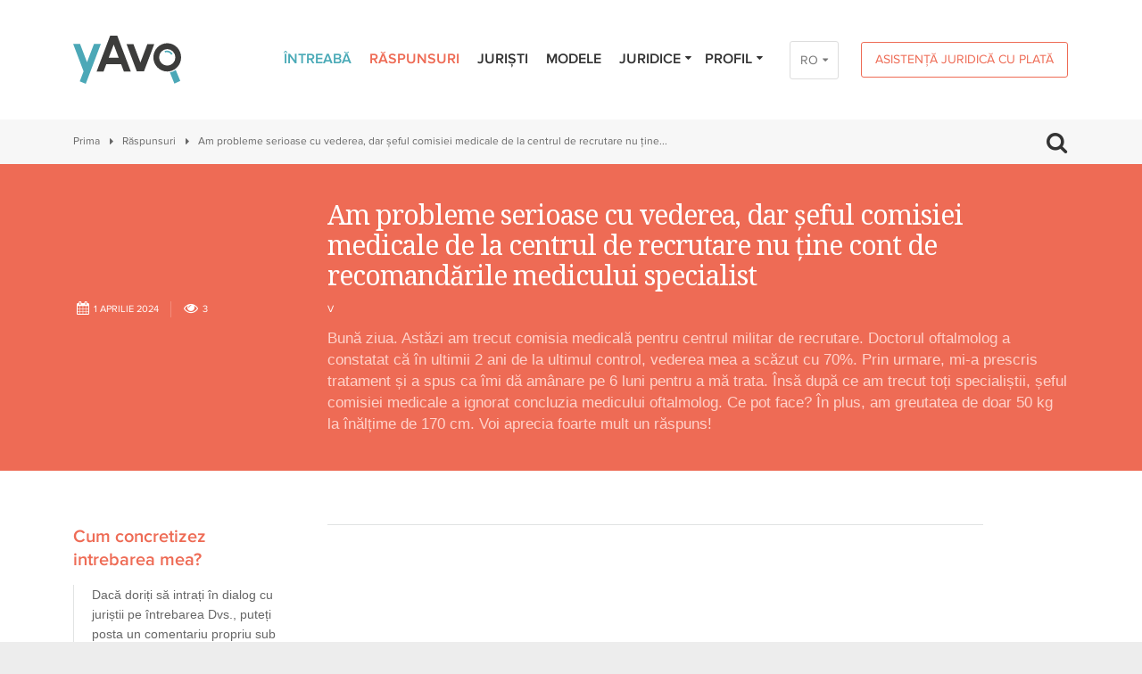

--- FILE ---
content_type: text/html; charset=UTF-8
request_url: https://yavo.md/rom/raspunsuri/v/am-probleme-serioase-cu-vederea-dar-seful-comisiei-medicale-de-la-centrul-de-recrutare-nu-tine-cont-de-recomandarile-medicului-specialist
body_size: 17351
content:
<!DOCTYPE html>
<html lang="rom">
	<head>
		<meta charset="utf-8">
		<!-- Mobile -->
					<base href="https://yavo.md">
				<meta name="viewport" content="width=device-width, initial-scale=1">
		<title data-project-name="yAvo – raspunsuri juridice gratuite online - Republica Moldova">Am probleme serioase cu vederea, dar șeful comisiei medicale de la centrul de recrutare nu ține cont de recomandările medicului specialist – yAvo – raspunsuri juridice gratuite online - Republica Moldova</title>
<meta name="description" content="Bună ziua. Astăzi am trecut comisia medicală pentru centrul militar de recrutare. Doctorul oftalmolog a constatat că în ultimii 2 ani de la ultimul control, vederea mea a scăzut cu 70%. Prin...">

<!-- Twitter Card data -->
<meta name="twitter:card" content="summary">
<meta name="twitter:title" content="Am probleme serioase cu vederea, dar șeful comisiei medicale de la centrul de recrutare nu ține cont de recomandările medicului specialist">
<meta name="twitter:description" content="Bună ziua. Astăzi am trecut comisia medicală pentru centrul militar de recrutare. Doctorul oftalmolog a constatat că în ultimii 2 ani de la ultimul control, vederea mea a scăzut cu 70%. Prin...">
<!-- Twitter Summary card images must be at least 120x120px -->
<meta name="twitter:image" content="https://yavo.md/img/logo_400px.png">

<!-- Open Graph data -->
<meta property="og:title" content="Am probleme serioase cu vederea, dar șeful comisiei medicale de la centrul de recrutare nu ține cont de recomandările medicului specialist">
<meta property="og:type" content="article">
<meta property="og:url" content="//rom/raspunsuri/v/am-probleme-serioase-cu-vederea-dar-seful-comisiei-medicale-de-la-centrul-de-recrutare-nu-tine-cont-de-recomandarile-medicului-specialist">
<meta property="og:image" content="https://yavo.md/img/logo_1200x630px.png">
<meta property="og:description" content="Bună ziua. Astăzi am trecut comisia medicală pentru centrul militar de recrutare. Doctorul oftalmolog a constatat că în ultimii 2 ani de la ultimul control, vederea mea a scăzut cu 70%. Prin..."> 
<meta property="og:site_name" content="">
		<meta name="format-detection" content="telephone=no">
		<link rel="stylesheet" type="text/css" href="/css/final.css?1576511572">		<link type="image/x-icon" href="img/favicons/favicon.ico" rel="shortcut icon" />


				<!-- Google Tag Manager -->
		<script>(function(w,d,s,l,i){w[l]=w[l]||[];w[l].push({'gtm.start':
		new Date().getTime(),event:'gtm.js'});var f=d.getElementsByTagName(s)[0],
		j=d.createElement(s),dl=l!='dataLayer'?'&l='+l:'';j.async=true;j.src=
		'https://www.googletagmanager.com/gtm.js?id='+i+dl;f.parentNode.insertBefore(j,f);
		})(window,document,'script','dataLayer','GTM-M3KBRC6');</script>
		<!-- End Google Tag Manager -->
		

		<script>if (!window.console) console = {log: function() {}, debug: function() {}, info: function() {}, warn: function() {}, error: function() {}}
				else if (!window.console.debug) window.console.debug = function() {};</script>
				<!--[if lte IE 8]><script type="text/javascript" src="js/init/client/excanvas.js"></script><![endif]-->
		<script type="text/javascript" src="js/final.js"></script>
				<script type="text/javascript" src="js/test.js"></script>
		<!--[if IE]>
		<script src="js/init/client/html5.js"></script>
		<link href="css/settings-ie8.css" rel="stylesheet" type="text/css" />
		<![endif]-->
		<!--[if lte IE 9]><script type="text/javascript" src="js/init/client/placeholders.min.js"></script><![endif]-->
		<!-- Fonts -->
		<link href='https://fonts.googleapis.com/css?family=Noto+Serif:400,700' rel='stylesheet' type='text/css'>
				<link href="http://yavo.md/raspunsuri/v/am-probleme-serioase-cu-vederea-dar-seful-comisiei-medicale-de-la-centrul-de-recrutare-nu-tine-cont-de-recomandarile-medicului-specialist" rel="canonical">
        <script type="application/ld+json">{"@context":"http:\/\/schema.org","@type":"BreadcrumbList","itemListElement":[{"@type":"ListItem","position":1,"item":{"@id":"https:\/\/yavo.md\/","name":"Prima"}},{"@type":"ListItem","position":2,"item":{"@id":"https:\/\/yavo.md\/raspunsuri","name":"R\u0103spunsuri"}},{"@type":"ListItem","position":3,"item":{"@id":"https:\/\/yavo.md\/raspunsuri\/v\/am-probleme-serioase-cu-vederea-dar-seful-comisiei-medicale-de-la-centrul-de-recrutare-nu-tine-cont-de-recomandarile-medicului-specialist","name":"Am probleme serioase cu vederea, dar \u0219eful comisiei medicale de la centrul de recrutare nu \u021bine cont de recomand\u0103rile medicului specialist"}}]}</script>
<script type="application/ld+json">{"@context":"http:\/\/schema.org","@type":"Question","text":"Am probleme serioase cu vederea, dar \u0219eful comisiei medicale de la centrul de recrutare nu \u021bine cont de recomand\u0103rile medicului specialist","upvoteCount":0,"dateCreated":"2024-04-01T18:02:38+01:00","author":{"@type":"Person","name":"V "}}</script>
	</head>
	<body class=" topics view">

		<!-- Google Tag Manager (noscript) -->
		<noscript><iframe src="https://www.googletagmanager.com/ns.html?id=GTM-M3KBRC6"
		height="0" width="0" style="display:none;visibility:hidden"></iframe></noscript>
		<!-- End Google Tag Manager (noscript) -->
	
		
					<!-- Google Analytics -->
			<script>
				(function(i,s,o,g,r,a,m){i['GoogleAnalyticsObject']=r;i[r]=i[r]||function(){
						(i[r].q=i[r].q||[]).push(arguments)},i[r].l=1*new Date();a=s.createElement(o),
					m=s.getElementsByTagName(o)[0];a.async=1;a.src=g;m.parentNode.insertBefore(a,m)
				})(window,document,'script','//www.google-analytics.com/analytics.js','ga');
				ga('create', 'UA-20449281-19', 'auto');
				ga('send', 'pageview');
			</script>
			<!-- / Google Analytics -->
		
		<div class="wrapper">
						<header class="header with-lang">
				<div class="container clearfix">
					<div class="logo">
						<a href="/">
							<svg width="121" height="54" viewBox="0 0 121 54" xmlns="http://www.w3.org/2000/svg">
								<g fill="none" fill-rule="evenodd">
									<path d="M105.04 18.52c-.7 0-1.37.14-1.99.38l-.63-1.64c.81-.33 1.7-.51 2.62-.51a7.32 7.32 0 016.43 3.87l-1.54.84a5.58 5.58 0 00-4.89-2.94zm9.94 19.88a16.87 16.87 0 01-6.58 2.9l5.07 12.4 6.6-2.83-5.09-12.47zM14.14 54L7.4 51.35l4.28-11.3L0 9.23h7.72l7.81 20.64 7.82-20.64h7.72L14.14 54z" fill="#4CA8B7"/>
									<path d="M39.86 24.8l5.59-14.82 5.6 14.82h-11.2zm16.97 15.33h7.74L49.42 0h-7.94L26.33 40.13h7.74l3.05-8.1h16.66l3.05 8.1zM83.2 9.4l-7.84 20.73-7.83-20.73h-7.74l11.6 30.72h7.94L90.93 9.4H83.2zm22.25 5.66a9.2 9.2 0 00-9.1 9.28 9.2 9.2 0 009.1 9.28 9.2 9.2 0 009.1-9.28 9.2 9.2 0 00-9.1-9.28zm0 25.14c-8.58 0-15.55-7.11-15.55-15.86s6.97-15.87 15.55-15.87c8.57 0 15.55 7.12 15.55 15.87s-6.98 15.86-15.55 15.86z" fill="#3C3C3B"/>
								</g>
							</svg>
						</a>
					</div>
					



    <a href="/rom/asistenta-juridica-cu-plata" class="btn btn-medium btn-orange btn-header-payment">Asistență juridică cu plată</a>
<div class="lang-wrap">
<div class="lang-switcher">
		<a href="/rom/raspunsuri/v/am-probleme-serioase-cu-vederea-dar-seful-comisiei-medicale-de-la-centrul-de-recrutare-nu-tine-cont-de-recomandarile-medicului-specialist" class="current">RO</a>
		<a href="/rus/raspunsuri/v/am-probleme-serioase-cu-vederea-dar-seful-comisiei-medicale-de-la-centrul-de-recrutare-nu-tine-cont-de-recomandarile-medicului-specialist">РУ</a>
		<a href="/eng/raspunsuri/v/am-probleme-serioase-cu-vederea-dar-seful-comisiei-medicale-de-la-centrul-de-recrutare-nu-tine-cont-de-recomandarile-medicului-specialist">EN</a>
	</div>
</div>


<ul class="menu-block">
	<li class="">
	<a href="/rom/intreaba">Întreabă</a>
	</li>
<li class=" current">
	<a href="/rom/raspunsuri">Răspunsuri</a>
	</li>
<li class="">
	<a href="/rom/juristi">Juriști</a>
	</li>
<li class="">
	<a href="/rom/modele">Modele</a>
	</li>
<li class="with-submenu">
	<a href="/rom/juridice">Juridice<i class="icon-down-dir"></i></a>
		<ul class="sub-menu">
        <li><a href="/rom/statistics">Statistică</a></li>
			<li class=""><a href="/rom/evenimente">Evenimente</a></li>
			<li class=""><a href="/rom/interviuri">Interviuri</a></li>
			<li class=""><a href="/rom/instruire-continua">Instruire continuă</a></li>
		</ul>
	</li>


		<li class="login-menu-block">
		<a href="#">Profil<i class="icon-down-dir"></i></a>
<form action="/rom/login" method="post" class="sub-menu-form">
	<ul>
	<li><input class="type-text" type="email" placeholder="Email" name="email"></li>
	<li><input class="type-text" type="password" placeholder="Parola" name="password"></li>
	<li><input type="submit" class="btn btn-big btn-blue btn-block" value="Intrare"></li>
	<li><a class="lost-password" href="/reset-password">Aţi uitat parola?</a></li>
	<li class="last-child"><a class="btn btn-orange-full btn-big btn-block" href="/inregistrare">Înregistrare</a></li>
</ul>
</form>
	</li>
	</ul>

<a class="mobile-menu-trigger" href="#"><i class="icon-menu"></i></a>
<div class="mobile-menu-block">
	<ul class="menu-block-mobile">
		<li class="">
	<a href="/rom/intreaba">Întreabă</a>
	</li>
<li class=" current">
	<a href="/rom/raspunsuri">Răspunsuri</a>
	</li>
<li class="">
	<a href="/rom/juristi">Juriști</a>
	</li>
<li class="">
	<a href="/rom/modele">Modele</a>
	</li>
<li class="with-submenu">
	<a href="/rom/juridice">Juridice<i class="icon-down-dir"></i></a>
		<ul class="sub-menu">
        <li><a href="/rom/statistics">Statistică</a></li>
			<li class=""><a href="/rom/evenimente">Evenimente</a></li>
			<li class=""><a href="/rom/interviuri">Interviuri</a></li>
			<li class=""><a href="/rom/instruire-continua">Instruire continuă</a></li>
		</ul>
	</li>


				<li class="login-menu-block with-submenu">
			<a href="#">Profil<i class="icon-down-dir"></i></a>
<form action="/rom/login" method="post" class="sub-menu-form">
	<ul>
	<li><input class="type-text" type="email" placeholder="Email" name="email"></li>
	<li><input class="type-text" type="password" placeholder="Parola" name="password"></li>
	<li><input type="submit" class="btn btn-big btn-blue btn-block" value="Intrare"></li>
	<li><a class="lost-password" href="/reset-password">Aţi uitat parola?</a></li>
	<li class="last-child"><a class="btn btn-orange-full btn-big btn-block" href="/inregistrare">Înregistrare</a></li>
</ul>
</form>
		</li>
							<li class="li-payment">
                <a href="/rom/asistenta-juridica-cu-plata">Asistență juridică cu plată</a>            </li>
			</ul>
</div>

<a class="mobile-lang-trigger" href="#"><i class="icon-globe"></i></a>
<div class="mobile-lang-block">
	<ul>
		<li><a href="/rom/raspunsuri/v/am-probleme-serioase-cu-vederea-dar-seful-comisiei-medicale-de-la-centrul-de-recrutare-nu-tine-cont-de-recomandarile-medicului-specialist" class="current">Română</a></li>
		<li><a href="/rus/raspunsuri/v/am-probleme-serioase-cu-vederea-dar-seful-comisiei-medicale-de-la-centrul-de-recrutare-nu-tine-cont-de-recomandarile-medicului-specialist">Русский</a></li>
		<li><a href="/eng/raspunsuri/v/am-probleme-serioase-cu-vederea-dar-seful-comisiei-medicale-de-la-centrul-de-recrutare-nu-tine-cont-de-recomandarile-medicului-specialist">English</a></li>
	</div>
	</ul>


<a class="mobile-search-trigger" href="#"><i class="icon-search"></i></a>
<div class="mobile-search-block">
	<form method="get" action="/search">
		<input name="q" type="text" class="input" placeholder="Caută...">
	</form>
</div>

				</div>
			</header>

			<div class="section-block breadcrumbs-search">
	<div class="container clearfix">
		<div class="breadcrumbs clearfix">
			<a href="/rom">Prima</a><a href="/rom/raspunsuri">Răspunsuri</a><span>Am probleme serioase cu vederea, dar șeful comisiei medicale de la centrul de recrutare nu ține...</span>		</div>
		<span class="search-trigger">
			<i class="icon-search"></i>
		</span>
	</div>
	<div class="search-block">
		<div class="container clearfix">
			<form method="get" action="/rom/search">
				<input name="q" type="text" class="input" placeholder="Caută...">
			</form>
		</div>
	</div>
</div>

			<div itemscope itemtype="http://schema.org/Question">
	<meta itemprop="answerCount" content="0">
	<div class="section-block orange-block">
		<div class="container clearfix">
			<div class="row">
				<div class="col-9 col-offset-3">
					<div class="topic-head">
						<h2 itemprop="name">Am probleme serioase cu vederea, dar șeful comisiei medicale de la centrul de recrutare nu ține cont de recomandările medicului specialist</h2>
					</div>
				</div>
				<div class="col-3">
					<div class="topic-head">
						<div class="topic-head-meta clearfix">
							<span class="topic-date" itemprop="dateCreated" datetime="2024-04-01 18:02:38"><i class="icon-calendar"></i>1&nbsp;aprilie 2024</span>
							<span class="topic-views"><i class="icon-eye"></i>3</span>
						</div>
					</div>
				</div>
				<div class="col-9">
					<div class="topic-head">
						<!-- Creator first name and city -->
												<div class="topic-head-info clearfix" itemprop="author" itemscope itemtype="http://schema.org/Person">
							<span class="topic-author-name" itemprop="name">V</span>						</div>
												<!-- / Creator first name and city -->
						<p itemprop="text">Bună ziua. Astăzi am trecut comisia medicală pentru centrul militar de recrutare. Doctorul oftalmolog a constatat că în ultimii 2 ani de la ultimul control, vederea mea a scăzut cu 70%. Prin urmare, mi-a prescris tratament și a spus ca îmi dă amânare pe 6 luni pentru a mă trata. Însă după ce am trecut toți specialiștii, șeful comisiei medicale a ignorat concluzia medicului oftalmolog. Ce pot face? În plus, am greutatea de doar 50 kg la înălțime de 170 cm. Voi aprecia foarte mult un răspuns!</p>
					</div>
				</div>
			</div>
		</div>
	</div>
	<div class="section-block white-block">
		<div class="container clearfix">
			<div class="row">
				<div class="col-3 sidebar">
					<div class="sidebar-block blockquote-block hide-mob">
  <h3>Cum concretizez intrebarea mea?</h3>
  <div class="blockquote">
  	<p>Dacă doriți să intrați în dialog cu juriștii pe întrebarea Dvs., puteți posta un comentariu propriu sub răspunsurile juriștilor. Pentru asta trebuie să intrați în profilul Dvs. de utilizator, urmând link-ul respectiv expediat de yAvo la email-ul Dvs.</p>  </div>
</div>
				</div>
				<div class="col-9 content">
					<div class="topic-in">
						
												<div class="news-socials">
							<div class="addthis_native_toolbox"></div>
						</div>
						
						
						<!-- Close Topic Form -->
												<!-- / Close Topic Form -->
					</div>
				</div>
			</div>
		</div>
	</div>
</div>

<script>
$(function() {
	TopicComment.init()
});
</script>

			<!-- Banner -->
						<a href="http://yavo.md/rom/interviuri/de-ce-a-aparut-yavo" class="banner-block">
				<span class="container clearfix">
					<h2><span><i class="icon-mic"></i>De ce a apărut yAvo?</span></h2>
				</span>
			</a>
			
			<!-- Footer menu -->
						<footer class="footer-nav">
				<div class="container clearfix">
					<ul class="footer-menu">
												<li><a href="/despre-yavo">Despre yAvo</a></li>
												<li><a href="/pentru-juristi">Pentru juriști</a></li>
												<li><a href="/sfaturi-de-formulare">Sfaturi de formulare</a></li>
												<li><a href="/conditii-de-utilizare">Condiții de utilizare</a></li>
												<li><a href="/parteneri">Parteneri</a></li>
												<li><a href="https://facebook.com/yavo.md" target="_blank">Contacte</a></li>
											</ul>
				</div>
			</footer>
						<!-- / Footer menu -->

			<footer class="footer">
				<div class="container clearfix">
					<div class="copyrights">
						<p>&copy; 2016–2025 yAvo.md. Toate drepturile reservate. <br />
Preluarea informației este permisă numai cu menționarea sursei.</p>
					</div>
					<span class="dev">Website by <a target="_blank" href="http://amigo.md"><span>AMI</span>GO</a></span>
															<div class="socials">
						<a class="facebook" href="https://www.facebook.com/yavo.md" target="_blank"><i class="icon-facebook"></i></a>
						<!--             <a class="twitter" href="#"></a>
						<a class="pinterest" href="#"></a> -->
					</div>
									</div>
			</footer>
		</div>
				<script type="text/javascript" src="/app/webroot/js/init/client/topics.js"></script>		
		<script>
console.info("Update views widget included.");
var controller = "topics";
var pagePath = location.pathname;
//var pagePath = '//'
$(window).load(function() {
	console.log("Updating number of page views...");
	var itemId = "27499";
	console.debug("itemId = " + itemId);
	var ajaxData = {
		controller: controller,
		itemId: itemId,
		pagePath: pagePath
	};
	console.debug("ajaxData:");
	console.debug(ajaxData);
	$.ajax({
		type: "POST",
		url: "/ajax/update_views",
		data: ajaxData,
		dataType: "json"
	}).done(function(response) {
		console.debug("Response:");
		if (response.success) {
			console.debug(response);
			console.log("Updated successfully.");
		} else {
			console.error(response);
		}
	});
});
</script>
				<!-- Social icons -->
		<script type="text/javascript" src="//s7.addthis.com/js/300/addthis_widget.js#pubid=ra-56d98d0e3bb12835"></script>
		        <script type="text/javascript" src="/js/init/client/jquery.selectric.js"></script>
	</body>
</html>


--- FILE ---
content_type: text/css
request_url: https://yavo.md/css/final.css?1576511572
body_size: 116055
content:
@charset "UTF-8";@font-face{font-family:fontello;src:url(../fonts/client/fontello.eot?21394381);src:url(../fonts/client/fontello.eot?21394381#iefix) format('embedded-opentype'),url(../fonts/client/fontello.woff2?21394381) format('woff2'),url(../fonts/client/fontello.woff?21394381) format('woff'),url(../fonts/client/fontello.ttf?21394381) format('truetype'),url(../fonts/client/fontello.svg?21394381#fontello) format('svg');font-weight:400;font-style:normal}[class*=" icon-"]:before,[class^=icon-]:before{font-family:fontello;font-style:normal;font-weight:400;speak:none;display:inline-block;text-decoration:inherit;width:1em;margin-right:.2em;text-align:center;font-variant:normal;text-transform:none;line-height:1em;margin-left:.2em;-webkit-font-smoothing:antialiased;-moz-osx-font-smoothing:grayscale}.icon-pencil:before{content:'\e800'}.icon-down-dir:before{content:'\e801'}.icon-up-dir:before{content:'\e802'}.icon-help-circled:before{content:'\e803'}.icon-right-dir:before{content:'\e804'}.icon-left-dir:before{content:'\e805'}.icon-search:before{content:'\e806'}.icon-eye:before{content:'\e807'}.icon-edit:before{content:'\e808'}.icon-calendar:before{content:'\e809'}.icon-comment:before{content:'\e80a'}.icon-down-circled2:before{content:'\e80b'}.icon-thumbs-up:before{content:'\e80c'}.icon-camera:before{content:'\e80d'}.icon-link:before{content:'\e80e'}.icon-doc:before{content:'\e80f'}.icon-cancel:before{content:'\e810'}.icon-basket:before{content:'\e811'}.icon-chat:before{content:'\e812'}.icon-attention-circled:before{content:'\e813'}.icon-glass:before{content:'\e814'}.icon-star:before{content:'\e815'}.icon-heart:before{content:'\e816'}.icon-megaphone:before{content:'\e817'}.icon-award:before{content:'\e818'}.icon-download:before{content:'\e819'}.icon-ok:before{content:'\e81a'}.icon-globe:before{content:'\e81b'}.icon-check-empty:before{content:'\f096'}.icon-twitter:before{content:'\f099'}.icon-facebook:before{content:'\f09a'}.icon-filter:before{content:'\f0b0'}.icon-menu:before{content:'\f0c9'}.icon-gplus:before{content:'\f0d5'}.icon-linkedin:before{content:'\f0e1'}.icon-comment-empty:before{content:'\f0e5'}.icon-lightbulb:before{content:'\f0eb'}.icon-doc-text:before{content:'\f0f6'}.icon-circle-empty:before{content:'\f10c'}.icon-mic:before{content:'\f130'}.icon-ok-squared:before{content:'\f14a'}.icon-youtube:before{content:'\f167'}.icon-dot-circled:before{content:'\f192'}.icon-bank:before{content:'\f19c'}.icon-graduation-cap:before{content:'\f19d'}.icon-file-pdf:before{content:'\f1c1'}.icon-file-word:before{content:'\f1c2'}.icon-file-excel:before{content:'\f1c3'}.icon-file-powerpoint:before{content:'\f1c4'}.icon-file-image:before{content:'\f1c5'}.icon-file-archive:before{content:'\f1c6'}.icon-chart-pie:before{content:'\f200'}.circliful{position:relative}.circle-info,.circle-info-half,.circle-text,.circle-text-half{width:100%;position:absolute;text-align:center;display:inline-block}.circle-info,.circle-info-half{color:#999}.circliful .fa{margin:-10px 3px 0;position:relative;bottom:4px}.selectric-wrapper{position:relative;cursor:pointer}.selectric-responsive{width:100%}.selectric{border:1px solid #DDD;border-radius:0;background:#F8F8F8;position:relative;overflow:hidden}.selectric .label{display:block;white-space:nowrap;overflow:hidden;text-overflow:ellipsis;margin:0 38px 0 10px;font-size:12px;line-height:38px;color:#444;height:38px;-webkit-user-select:none;-moz-user-select:none;-ms-user-select:none;user-select:none}.selectric-disabled,.selectric-items .disabled{opacity:.5;-moz-user-select:none;-ms-user-select:none;-webkit-user-select:none}.selectric .button{display:block;position:absolute;right:0;top:0;width:38px;height:38px;line-height:38px;background-color:#F8f8f8;color:#BBB;text-align:center;font:0/0 a}.selectric .button:after{content:" ";position:absolute;top:0;right:0;bottom:0;left:0;margin:auto;width:0;height:0;border:4px solid transparent;border-top-color:#BBB;border-bottom:none}.selectric-focus .selectric{border-color:#aaa}.selectric-hover .selectric{border-color:#c4c4c4}.selectric-hover .selectric .button{color:#a2a2a2}.selectric-hover .selectric .button:after{border-top-color:#a2a2a2}.selectric-open{z-index:9999}.selectric-open .selectric{border-color:#c4c4c4}.selectric-open .selectric-items{display:block}.selectric-disabled{filter:alpha(opacity=50);cursor:default;user-select:none}.selectric-hide-select{position:relative;overflow:hidden;width:0;height:0}.selectric-hide-select select{position:absolute;left:-100%}.selectric-hide-select.selectric-is-native{position:absolute;width:100%;height:100%;z-index:10}.selectric-hide-select.selectric-is-native select{position:absolute;top:0;left:0;right:0;height:100%;width:100%;border:none;z-index:1;box-sizing:border-box;opacity:0}.selectric-input{position:absolute!important;top:0!important;left:0!important;overflow:hidden!important;clip:rect(0,0,0,0)!important;margin:0!important;padding:0!important;width:1px!important;height:1px!important;outline:0!important;border:none!important;background:0 0!important}.selectric-temp-show{position:absolute!important;visibility:hidden!important;display:block!important}.selectric-items{display:none;position:absolute;top:100%;left:0;background:#F8F8F8;border:1px solid #c4c4c4;z-index:-1;box-shadow:0 0 10px -6px}.container,.selectric-items li,article,aside,details,figcaption,figure,footer,header,hgroup,hr,menu,nav,section{display:block}.selectric-items .selectric-scroll{height:100%;overflow:auto}.selectric-above .selectric-items{top:auto;bottom:100%}.selectric-items li,.selectric-items ul{list-style:none;padding:0;margin:0;font-size:12px;line-height:20px;min-height:20px}body,input,textarea{font-family:Helvetica,Arial,sans-serif;line-height:22px}.selectric-items li{padding:10px;color:#666;cursor:pointer}.selectric-items li.selected{background:#E0E0E0;color:#444}.selectric-items li.highlighted{background:#D0D0D0;color:#444}.selectric-items li:hover{background:#D5D5D5;color:#444}.selectric-items .disabled{filter:alpha(opacity=50);cursor:default!important;background:0 0!important;color:#666!important;user-select:none}.selectric-items .selectric-group .selectric-group-label{font-weight:700;padding-left:10px;cursor:default;-webkit-user-select:none;-moz-user-select:none;-ms-user-select:none;user-select:none;background:0 0;color:#444}.selectric-items .selectric-group.disabled li{filter:alpha(opacity=100);opacity:1}.selectric-items .selectric-group li{padding-left:25px}@font-face{font-family:"Proxima Nova Light";src:url(../fonts/client/proxima_nova_light-webfont.eot);src:url(../fonts/client/proxima_nova_light-webfont.eot?#iefix) format("embedded-opentype"),url(../fonts/client/proxima_nova_light-webfont.woff2) format("woff2"),url(../fonts/client/proxima_nova_light-webfont.woff) format("woff"),url(../fonts/client/proxima_nova_light-webfont.ttf) format("truetype"),url(../fonts/client/proxima_nova_light-webfont.svg#proxima_nova_ltlight) format("svg");font-weight:400;font-style:normal}@font-face{font-family:"Proxima Nova Regular";src:url(../fonts/client/proxima_nova_regular-webfont.eot);src:url(../fonts/client/proxima_nova_regular-webfont.eot?#iefix) format("embedded-opentype"),url(../fonts/client/proxima_nova_regular-webfont.woff2) format("woff2"),url(../fonts/client/proxima_nova_regular-webfont.woff) format("woff"),url(../fonts/client/proxima_nova_regular-webfont.ttf) format("truetype"),url(../fonts/client/proxima_nova_regular-webfont.svg#proxima_nova_rgregular) format("svg");font-weight:400;font-style:normal}@font-face{font-family:"Proxima Nova Semibold";src:url(../fonts/client/proxima_nova_semibold-webfont.eot);src:url(../fonts/client/proxima_nova_semibold-webfont.eot?#iefix) format("embedded-opentype"),url(../fonts/client/proxima_nova_semibold-webfont.woff2) format("woff2"),url(../fonts/client/proxima_nova_semibold-webfont.woff) format("woff"),url(../fonts/client/proxima_nova_semibold-webfont.ttf) format("truetype"),url(../fonts/client/proxima_nova_semibold-webfont.svg#proxima_nova_ltsemibold) format("svg");font-weight:400;font-style:normal}@font-face{font-family:"Proxima Nova Bold";src:url(../fonts/client/proxima_nova_bold-webfont.eot);src:url(../fonts/client/proxima_nova_bold-webfont.eot?#iefix) format("embedded-opentype"),url(../fonts/client/proxima_nova_bold-webfont.woff2) format("woff2"),url(../fonts/client/proxima_nova_bold-webfont.woff) format("woff"),url(../fonts/client/proxima_nova_bold-webfont.ttf) format("truetype"),url(../fonts/client/proxima_nova_bold-webfont.svg#proxima_nova_rgbold) format("svg");font-weight:400;font-style:normal}abbr,address,article,aside,audio,b,blockquote,body,canvas,caption,cite,code,dd,del,details,dfn,div,dl,dt,em,fieldset,figcaption,figure,footer,form,h1,h2,h3,h4,h5,h6,header,hgroup,html,i,iframe,img,ins,kbd,label,legend,li,mark,menu,nav,object,ol,p,pre,q,samp,section,small,span,strong,summary,table,tbody,td,tfoot,th,thead,time,tr,ul,var,video{margin:0;padding:0;border:0;outline:0;font-size:100%;vertical-align:baseline;background:0 0}ins,mark{background-color:#ff9;color:#000}nav ul{list-style:none}blockquote,q{quotes:none}blockquote:after,blockquote:before,q:after,q:before{content:"";content:none}a{margin:0;padding:0;font-size:100%;vertical-align:baseline;background:0 0}ins{text-decoration:none}mark{font-style:italic;font-weight:700}del{text-decoration:line-through}abbr[title],dfn[title]{border-bottom:1px dotted;cursor:help}table{border-collapse:collapse;border-spacing:0}hr{height:1px;border:0;border-top:1px solid #ccc;margin:1em 0;padding:0}input,select{vertical-align:middle;-webkit-appearance:none;-moz-appearance:none;appearance:none}body,html{-webkit-font-smoothing:antialiased;-moz-osx-font-smoothing:grayscale}body{color:#666;font-size:400;font-size:15px;background-color:#ededed}input,textarea{font-size:17px;color:#333}.btn-without,.btn.btn-white-full,.h1,.h2,.h3,.h4,.h5,.h6,.header .account .account-menu a,.header .account .account-name,.header .account .account-name a,h1,h2,h3,h4,h5,h6{font-family:"Proxima Nova Semibold",Helvetica,Arial,sans-serif}.modal-open{position:fixed;height:100%;overflow:hidden;padding-right:17px}.container{margin-right:auto;margin-left:auto;padding-left:12px;padding-right:13px;position:relative;width:1115px;text-align:left}a:active,a:focus,button:active,button:focus,input:active,input:focus,textarea:active,textarea:focus{outline:0}.h1,.h2,.h3,.h4,.h5,.h6,h1,h2,h3,h4,h5,h6{color:#4aaab7;font-weight:400;margin-bottom:25px}em{font-style:italic}.h1,h1{font-size:50px;line-height:59px}.h2,h2{font-size:24px;line-height:40px}.h3,h3{font-size:20px;line-height:26px}.h4,h4{font-size:16px;line-height:22px}.h5,h5{font-size:17px;line-height:22px}.h6,h6{font-size:16px;line-height:20px}a{color:#666;transition:color .3s ease;-o-transition:color .3s ease;-ms-transition:color .3s ease;-moz-transition:color .3s ease;-webkit-transition:color .3s ease}.btn,.btn-without{font-weight:400;transition:all .3s ease;-webkit-appearance:none;-moz-appearance:none;text-decoration:none;cursor:pointer;text-align:center;box-sizing:border-box}a:hover{text-decoration:none}.clearfix:after,.clearfix:before{content:" ";display:table;clear:both}.align-right{float:right;margin:0 0 15px 20px!important}.align-left{float:left;margin:0 20px 15px 0!important}.align-center{display:block;text-align:center}.hr{display:block;width:100%;height:1px;background-color:#e5e5e5;margin:70px 0 60px}.datepicker:after,.datepicker:before,.hide{display:none!important}.no-margin{margin:0!important}blockquote{padding-left:25px;margin-bottom:25px;font-style:italic}::-webkit-input-placeholder{color:#999}:-webkit-input-placeholder{color:#999}::-moz-placeholder{color:#999}:-moz-placeholder{color:#999}:-ms-input-placeholder{color:#999}.btn{display:inline-block;text-transform:uppercase;border:none;font-family:"Proxima Nova Regular",Helvetica,Arial,sans-serif;border-radius:3px;-o-border-radius:3px;-ms-border-radius:3px;-moz-border-radius:3px;-webkit-border-radius:3px;-o-transition:all .3s ease;-ms-transition:all .3s ease;-moz-transition:all .3s ease;-webkit-transition:all .3s ease;appearance:none}.btn.btn-big{padding:11px 35px;font-size:14px}.btn.btn-medium{font-size:14px;padding:8px 15px}.btn.btn-small{font-size:11px;padding:5px 10px}.btn.btn-block{width:100%;padding:0}.btn.btn-black{color:#fff!important;background-color:#394240}.btn.btn-black:hover{background-color:#ee6b55}.btn.btn-blue{color:#fff!important;border:1px solid #4aaab7;background-color:#4aaab7}.btn.btn-blue:hover{border:1px solid #ee6b55;background-color:#ee6b55}.btn.btn-white{border:1px solid #d9d9d9;color:#999!important}.btn.btn-white:hover{border:1px solid #4aaab7;color:#4aaab7!important}.btn.btn-white-2{border:1px solid #fff;color:#fff!important}.btn.btn-white-2:hover{background-color:rgba(255,255,255,.15)}.btn.btn-white-full{background-color:#fff;border:1px solid #fff;font-weight:400;color:#ee6b55!important}.btn.btn-white-full:hover{color:#fff!important;border:1px solid #4aaab7;background-color:#4aaab7}.btn.btn-orange,.btn.btn-orange-full{border:1px solid #ee6b55}.btn.btn-more{font-size:11px;width:140px;padding:9px 0}.btn.btn-orange{color:#ee6b55!important}.btn.btn-orange-full,.btn.btn-orange:hover{background-color:#ee6b55;color:#fff!important}.btn.btn-orange-full:hover{background-color:#4aaab7;border:1px solid #4aaab7}.btn.btn-grey{border:1px solid #ccc;color:#ccc!important;background-color:#fff}.btn.btn-cancel,.option-block{background-color:#f5f5f5}.btn.btn-cancel{color:#4aaab7;border:1px solid #f5f5f5}.btn.btn-cancel:hover{color:#ee6b55}@media (max-width:768px){.btn-blue-epty{position:fixed;z-index:100;right:20px;bottom:20px;padding:0!important;width:45px;height:45px;color:#4aaab7;border:2px solid #4aaab7;border-radius:50%;-o-border-radius:50%;-ms-border-radius:50%;-moz-border-radius:50%;-webkit-border-radius:50%;text-indent:-9999px;-webkit-animation:jump 1s infinite;-moz-animation:jump 1s infinite;-ms-animation:jump 1s infinite;-o-animation:jump 1s infinite;animation:jump 1s infinite;background-color:#fff;box-shadow:0 6px 17px 0 rgba(0,0,0,.2);-o-box-shadow:0 6px 17px 0 rgba(0,0,0,.2);-ms-box-shadow:0 6px 17px 0 rgba(0,0,0,.2);-moz-box-shadow:0 6px 17px 0 rgba(0,0,0,.2);-webkit-box-shadow:0 6px 17px 0 rgba(0,0,0,.2)}.btn-blue-epty:after,.btn-blue-epty:before{position:absolute;content:""}.btn-blue-epty:before{left:calc(50% - 1px);top:10px;width:2px;height:22px;background-color:#4aaab7}.btn-blue-epty:after{left:13px;bottom:10px;display:block;width:14px;height:14px;border-right:2px solid #4aaab7;border-bottom:2px solid #4aaab7;-webkit-transform:rotate(45deg);-ms-transform:rotate(45deg);transform:rotate(45deg)}}@media (min-width:769px){.btn-blue-epty{color:#4aaab7;border:1px solid #4aaab7;-webkit-animation:btn-flash 2s infinite;-moz-animation:btn-flash 2s infinite;-ms-animation:btn-flash 2s infinite;-o-animation:btn-flash 2s infinite;animation:btn-flash 2s infinite}.btn-blue-epty:hover{color:#ee6b55;border:1px solid #ee6b55}}@-webkit-keyframes btn-flash{0%,100%{color:#4aaab7;border:1px solid #4aaab7}50%{color:#ee6b55;border:1px solid #ee6b55}}@keyframes btn-flash{0%,100%{color:#4aaab7;border:1px solid #4aaab7}50%{color:#ee6b55;border:1px solid #ee6b55}}@-webkit-keyframes jump{0%,100%{bottom:20px}50%{bottom:25px}}@keyframes jump2{0%,100%{bottom:12px}50%{bottom:8px}}@-webkit-keyframes jump1{0%,100%{top:8px}50%{top:12px}}@keyframes jump1{0%,100%{top:8px}50%{top:12px}}@-webkit-keyframes jump2{0%,100%{bottom:12px}50%{bottom:8px}}.btn-without{display:table;width:calc(100% - 40px);border-radius:2px;-o-border-radius:2px;-ms-border-radius:2px;-moz-border-radius:2px;-webkit-border-radius:2px;-o-transition:all .3s ease;-ms-transition:all .3s ease;-moz-transition:all .3s ease;-webkit-transition:all .3s ease;appearance:none;padding:0 13px;margin-bottom:25px;font-size:16px;line-height:18px;height:45px;color:#fff;border:1px solid #4aaab7;background-color:#4aaab7}.btn-without:hover,.error .ui-selectmenu-button{border:1px solid #ee6b55}.btn-without:hover{background-color:#ee6b55}.btn-without span{display:table-cell;vertical-align:middle}.header .logo a,.header .menu-block>li.discussion.new i[class^=icon-]{display:inline-block}.old-browser-alert{padding:20px 0;background-color:#ee6b55}.old-browser-alert h3{float:left;color:#fff;margin:0}.old-browser-alert #close-old-browser-alert{float:right;font-size:30px;line-height:30px;padding:0;font-family:"Proxima Nova Regular",Helvetica,Arial,sans-serif;color:#fff;border:none;background:0 0;cursor:pointer}.header{padding:40px 0;position:relative;z-index:11;background-color:#fff}.header.with-lang .mobile-search-trigger{right:116px}.header .logo{float:left}.header .logo a{vertical-align:top}.header .logo svg{display:block}.header .account{position:relative;z-index:10;display:block;float:right;margin:6px 15px 0}.header .account a{color:#333;font-size:14px;font-weight:500;text-decoration:none}.header .account .account-image{float:left;width:40px;height:40px;margin-right:10px;background-color:#fff}.header .account .account-image.gender-w{background:url(../img/face_w_40.png) no-repeat;background-size:40px 40px}.header .account .account-image.gender-m{background:url(../img/face_m_40.png) no-repeat;background-size:40px 40px}.header .account .account-image img{display:block;max-width:100%;background-color:#fff}.header .account .account-name{float:left;color:#333;margin-top:9px;font-weight:400;font-size:15px}.header .account .account-name a{float:right;margin-left:5px;font-weight:400;font-size:15px;color:#333;padding:0 11px 0 0;text-decoration:none;position:relative}.header .account .account-menu{display:none;list-style:none;position:absolute;z-index:6;top:52px;left:0;width:160px;background-color:#ebebeb}.header .account .account-menu a{display:block;color:#333;font-size:14px;font-weight:400;padding:9px 20px;text-decoration:none}.header .lang-switcher a,.letters-section .letters-table .filter-letter{font-family:"Proxima Nova Regular",Helvetica,Arial,sans-serif}.header .account .account-menu a:hover{color:#ebebeb;background-color:#333}.header .account .account-menu:before{position:absolute;top:-7px;left:14px;content:"";border-bottom:7px solid #ebebeb;border-left:6px solid transparent;border-right:6px solid transparent}.header .account .account-menu:after{position:absolute;top:-12px;left:0;right:0;height:12px;display:block;content:""}.header .btn-header-payment{float:right;margin:7px 0 0 25px}.header .lang-wrap{float:right;position:relative;z-index:100;width:55px;height:40px;margin:6px 0 0 25px}.header .lang-switcher{position:absolute;right:0;top:0;width:100%;height:0;overflow:hidden;padding:41px 0 0;line-height:22px;border:1px solid #ddd;box-sizing:border-box;background-color:#fff;border-radius:3px;-o-border-radius:3px;-ms-border-radius:3px;-moz-border-radius:3px;-webkit-border-radius:3px;transition:height .3s ease;-o-transition:height .3s ease;-ms-transition:height .3s ease;-moz-transition:height .3s ease;-webkit-transition:height .3s ease}.header .lang-switcher a{display:block;color:#777;font-size:14px;text-align:left;padding:9px 25px 9px 10px;border-top:1px solid #ddd;line-height:22px;text-decoration:none;text-transform:uppercase;opacity:1;transition:background-color .3s ease;-o-transition:background-color .3s ease;-ms-transition:background-color .3s ease;-moz-transition:background-color .3s ease;-webkit-transition:background-color .3s ease}.header .lang-switcher a:not(.current):hover{background-color:#F7F7F7}.header .lang-switcher a.current{position:absolute;top:0;left:0;right:0;display:block;border:1px solid transparent}.header .lang-switcher a.current:before{color:#777;position:absolute;top:9px;right:10px;font-size:11px;font-family:fontello;content:""}.header .menu-block>li.login-menu-block .sub-menu-form ul .lost-password,.header .menu-block>li.with-submenu .sub-menu li a,.header .menu-block>li>a{font-family:"Proxima Nova Semibold",Helvetica,Arial,sans-serif;text-decoration:none;font-weight:400}.header .menu-block{float:right;list-style:none;position:relative;z-index:9}.header .menu-block>li{float:left;color:#fff;text-decoration:none}.header .menu-block>li:first-child>a{color:#4aaab7}.header .menu-block>li.current>a{color:#ee6b55}.header .menu-block>li>a{float:left;color:#333;font-size:16px;padding:15px 10px;text-transform:uppercase;position:relative}.header .menu-block>li.color-blue>a,.header .menu-block>li.login-menu-block .sub-menu-form ul .lost-password:hover{color:#4aaab7}.header .menu-block>li>a .icon-down-dir{position:absolute;z-index:1;font-size:12px;right:3px;top:15px;transform:rotate(0);transition:transform .3s ease,top .3s ease;-o-transition:transform .3s ease,top .3s ease;-ms-transition:transform .3s ease,top .3s ease;-moz-transition:transform .3s ease,top .3s ease;-webkit-transition:transform .3s ease,top .3s ease}.header .menu-block>li.login-menu-block>a.open i[class^=icon-],.header .menu-block>li.with-submenu>a.open i[class^=icon-]{transform:rotate(180deg)}.header .menu-block>li>a .icon-down-dir:before{margin:0}.header .menu-block>li.discussion i[class^=icon-]{display:none;font-size:17px;color:#ee6b55;-webkit-animation:flash 4s infinite;-moz-animation:flash 4s infinite;-ms-animation:flash 4s infinite;-o-animation:flash 4s infinite;animation:flash 4s infinite}.header .menu-block>li.with-submenu{position:relative}.header .menu-block>li.with-submenu>a{position:relative;padding:15px 17px 15px 10px;z-index:100;border:none;transition:background-color .5s ease;-o-transition:background-color .5s ease;-ms-transition:background-color .5s ease;-moz-transition:background-color .5s ease;-webkit-transition:background-color .5s ease}.header .menu-block>li.with-submenu>a.open{background-color:#ebebeb}.header .menu-block>li.with-submenu .sub-menu{list-style:none;display:none;position:absolute;z-index:5;top:52px;left:0;width:190px;background-color:#ebebeb}.header .menu-block>li.with-submenu .sub-menu li a{display:block;color:#333;padding:9px 10px;transition:background-color .5s ease;-o-transition:background-color .5s ease;-ms-transition:background-color .5s ease;-moz-transition:background-color .5s ease;-webkit-transition:background-color .5s ease}.header .menu-block>li.with-submenu .sub-menu li a:hover{color:#ebebeb;background-color:#333}.header .menu-block>li.login-menu-block{position:relative}.header .menu-block>li.login-menu-block>a{position:relative;padding:15px 17px 15px 10px;z-index:100;border:none;transition:background-color .5s ease;-o-transition:background-color .5s ease;-ms-transition:background-color .5s ease;-moz-transition:background-color .5s ease;-webkit-transition:background-color .5s ease}.header .menu-block>li.login-menu-block>a.open{background-color:#ebebeb}.header .menu-block>li.login-menu-block .sub-menu-form{width:230px;right:0;top:52px;padding:20px 0 0;display:none;position:absolute;z-index:5;background-color:#ebebeb}.header .menu-block>li.login-menu-block .sub-menu-form ul{list-style:none}.header .menu-block>li.login-menu-block .sub-menu-form ul li{padding:0 20px}.header .menu-block>li.login-menu-block .sub-menu-form ul li.last-child{padding:20px;background-color:#e0e0e0}.header .menu-block>li.login-menu-block .sub-menu-form ul .btn{padding:10px 3px}.header .menu-block>li.login-menu-block .sub-menu-form ul .type-text{width:100%;font-size:14px;padding:9px 15px;margin-bottom:10px}.header .menu-block>li.login-menu-block .sub-menu-form ul .lost-password{display:block;padding:0;margin:11px 0;text-align:center;font-size:10px;line-height:18px;text-transform:uppercase;transition:all .3s ease;-o-transition:all .3s ease;-ms-transition:all .3s ease;-moz-transition:all .3s ease;-webkit-transition:all .3s ease}.header .mobile-menu-block .menu-block-mobile>li>a i[class^=icon-]:before,.header .mobile-menu-trigger i[class^=icon-]:before{margin:0}.header .mobile-menu-trigger{display:none;position:absolute;top:-20px;right:0;width:24px;height:24px;padding:20px 17px 18px;text-decoration:none}.header .mobile-menu-trigger.open-menu{background-color:#efefef}.header .mobile-menu-trigger i[class^=icon-]{font-size:24px;color:#394240;display:block;width:24px}.header .mobile-menu-block{display:none;position:absolute;z-index:999;top:42px;left:0;right:0;background-color:#efefef;box-shadow:0 5px 5px -5px rgba(0,0,0,.3);-o-box-shadow:0 5px 5px -5px rgba(0,0,0,.3);-ms-box-shadow:0 5px 5px -5px rgba(0,0,0,.3);-moz-box-shadow:0 5px 5px -5px rgba(0,0,0,.3);-webkit-box-shadow:0 5px 5px -5px rgba(0,0,0,.3)}.header .mobile-menu-block .menu-block-mobile{list-style:none;padding:20px 0 0}.header .mobile-menu-block .menu-block-mobile>li{border-bottom:2px solid #f5f5f5}.header .mobile-menu-block .menu-block-mobile>li:last-child{border:none}.header .mobile-menu-block .menu-block-mobile>li:first-child>a{color:#4aaab7}.header .mobile-menu-block .menu-block-mobile>li.li-payment>a{color:#fff!important;background-color:#ee6b55!important}.header .mobile-menu-block .menu-block-mobile>li.current>a{color:#ee6b55}.header .mobile-menu-block .menu-block-mobile>li.with-submenu .sub-menu li a,.header .mobile-menu-block .menu-block-mobile>li>a{color:#333;font-weight:600;font-size:20px;font-family:"Proxima Nova Semibold",Helvetica,Arial,sans-serif;text-decoration:none}.header .mobile-menu-block .menu-block-mobile>li.logged>a{text-transform:none}.header .mobile-menu-block .menu-block-mobile>li>a{text-transform:uppercase;padding:0 68px 0 20px;display:block;line-height:60px;position:relative}.header .mobile-menu-block .menu-block-mobile>li>a i[class^=icon-]{display:block;position:absolute;z-index:1;font-size:20px;right:0;top:0;padding:0 25px;transform:rotate(0);transition:transform .3s ease,top .3s ease;-o-transition:transform .3s ease,top .3s ease;-ms-transition:transform .3s ease,top .3s ease;-moz-transition:transform .3s ease,top .3s ease;-webkit-transition:transform .3s ease,top .3s ease}.header .mobile-menu-block .menu-block-mobile>li.with-submenu{position:relative}.header .mobile-menu-block .menu-block-mobile>li.with-submenu>a{transition:background-color .3s ease;-o-transition:background-color .3s ease;-ms-transition:background-color .3s ease;-moz-transition:background-color .3s ease;-webkit-transition:background-color .3s ease}.header .mobile-menu-block .menu-block-mobile>li.with-submenu>a.open{background-color:#efefef}.header .mobile-menu-block .menu-block-mobile>li.with-submenu>a.open i[class^=icon-]{transform:rotate(180deg)}.header .mobile-menu-block .menu-block-mobile>li.with-submenu .sub-menu{list-style:none;display:none;padding:0 45px 15px}.header .mobile-menu-block .menu-block-mobile>li.with-submenu .sub-menu ul{list-style:none}.header .mobile-menu-block .menu-block-mobile>li.with-submenu .sub-menu li{padding:0}.header .mobile-menu-block .menu-block-mobile>li.with-submenu .sub-menu li a{display:block;line-height:40px;padding:0;border:none!important;position:relative}.header .mobile-menu-block .menu-block-mobile>li.login-menu-block .sub-menu-form .lost-password:hover,.header .mobile-menu-block .menu-block-mobile>li.with-submenu .sub-menu li a:hover{color:#4aaab7}.header .mobile-menu-block .menu-block-mobile>li.login-menu-block{position:relative}.header .mobile-menu-block .menu-block-mobile>li.login-menu-block .sub-menu-form{display:none;padding:0 45px}.header .mobile-menu-block .menu-block-mobile>li.login-menu-block .sub-menu-form ul{list-style:none}.header .mobile-menu-block .menu-block-mobile>li.login-menu-block .sub-menu-form li:last-child{margin:0 -45px;padding:20px 45px;background-color:#e0e0e0}.header .mobile-lang-block,.header .mobile-lang-trigger.open-menu,.header .mobile-search-block,.header .mobile-search-block .input,.header .mobile-search-trigger.open-menu{background-color:#efefef}.header .mobile-menu-block .menu-block-mobile>li.login-menu-block .sub-menu-form .btn{padding:10px 3px;font-weight:600;font-family:"Proxima Nova Semibold",Helvetica,Arial,sans-serif}.header .mobile-menu-block .menu-block-mobile>li.login-menu-block .sub-menu-form .type-text{width:100%;font-size:20px;padding:10px 15px;line-height:40px;margin-bottom:20px}.header .mobile-menu-block .menu-block-mobile>li.login-menu-block .sub-menu-form .lost-password{display:block;padding:0;margin:11px 0;text-align:center;font-size:16px;line-height:28px;font-family:"Proxima Nova Semibold",Helvetica,Arial,sans-serif;font-weight:400;text-transform:uppercase;text-decoration:none;transition:all .3s ease;-o-transition:all .3s ease;-ms-transition:all .3s ease;-moz-transition:all .3s ease;-webkit-transition:all .3s ease}.header .mobile-lang-trigger{display:none;position:absolute;top:-18px;right:58px;width:24px;height:24px;padding:18px 17px;text-decoration:none}.header .mobile-lang-trigger i[class^=icon-]{font-size:24px;color:#394240;display:block;width:24px}.header .mobile-lang-trigger i[class^=icon-]:before{margin:0}.header .mobile-lang-block{display:none;position:absolute;z-index:999;top:42px;left:0;right:0;box-shadow:0 5px 5px -5px rgba(0,0,0,.3);-o-box-shadow:0 5px 5px -5px rgba(0,0,0,.3);-ms-box-shadow:0 5px 5px -5px rgba(0,0,0,.3);-moz-box-shadow:0 5px 5px -5px rgba(0,0,0,.3);-webkit-box-shadow:0 5px 5px -5px rgba(0,0,0,.3)}.header .mobile-lang-block ul{list-style:none;margin:0;padding:20px 0}.header .mobile-lang-block ul li{padding:0 20px;border-bottom:2px solid #f5f5f5}.header .mobile-lang-block ul li:last-child{border:none}.header .mobile-lang-block ul a{display:block;text-align:center;color:#333;font-size:20px;line-height:60px;font-weight:600;font-family:"Proxima Nova Semibold",Helvetica,Arial,sans-serif;text-decoration:none;position:relative}.header .mobile-lang-block ul a.current{color:#ee6b55}.header .mobile-search-trigger{display:none;position:absolute;top:-20px;right:58px;width:24px;height:24px;padding:20px 17px 18px;text-decoration:none}.header .mobile-search-trigger i[class^=icon-]{font-size:24px;color:#394240;display:block;width:24px}.header .mobile-search-trigger i[class^=icon-]:before{margin:0}.header .mobile-search-block{display:none;position:absolute;z-index:999;top:42px;left:0;right:0;padding:0 20px;box-shadow:0 5px 5px -5px rgba(0,0,0,.3);-o-box-shadow:0 5px 5px -5px rgba(0,0,0,.3);-ms-box-shadow:0 5px 5px -5px rgba(0,0,0,.3);-moz-box-shadow:0 5px 5px -5px rgba(0,0,0,.3);-webkit-box-shadow:0 5px 5px -5px rgba(0,0,0,.3)}.header .mobile-search-block .input{border:none;color:#444;width:100%;font-size:20px;line-height:40px;padding:10px 0;font-weight:600;font-family:"Proxima Nova Semibold",Helvetica,Arial,sans-serif}@-webkit-keyframes flash{0%,100%,50%{opacity:1}25%,75%{opacity:0}}@keyframes flash{0%,100%,50%{opacity:1}25%,75%{opacity:0}}.slider-block{position:relative;background:url(../img/back2.jpg?v=1) top right no-repeat;background-size:cover;padding:100px 0}.slider-block::before{position:absolute;z-index:1;top:0;right:0;left:0;bottom:0;content:"";opacity:.1;background-color:#000}.slider-block .container{position:relative;z-index:2;text-align:center}.slider-block h1{color:#fff;text-align:center}.slider-block .questions-block{display:block;margin:50px auto 0;width:925px;background-color:rgba(0,0,0,.1);padding:19px;text-align:center;color:#fff;font-size:17px;line-height:47px;border-radius:5px;-o-border-radius:5px;-ms-border-radius:5px;-moz-border-radius:5px;-webkit-border-radius:5px}.slider-block .questions-block .input{padding:0;width:100%;border:none}.slider-block .questions-block .input-question{width:345px;line-height:22px;padding:12.5px 25px 12.5px 47px;border-radius:3px;-o-border-radius:3px;-ms-border-radius:3px;-moz-border-radius:3px;-webkit-border-radius:3px;float:left;position:relative;background-color:#fff}.slider-block .questions-block .input-question:before{position:absolute;left:10px;top:10px;color:#ee6b55;font-size:25px}.slider-block .questions-block .input-arhive{width:345px;line-height:22px;padding:12.5px 25px 12.5px 47px;border-radius:3px;-o-border-radius:3px;-ms-border-radius:3px;-moz-border-radius:3px;-webkit-border-radius:3px;float:right;background-color:#fff;position:relative}.slider-block .questions-block .input-arhive:before{position:absolute;left:10px;top:10px;color:#ee6b55;font-size:25px}.slider-block .home_btns{font-size:0;letter-spacing:-.36em}.slider-block .btn-payment{font-size:14px;letter-spacing:normal;margin:50px 10px 0;box-sizing:border-box}@media (max-width:640px){.slider-block .btn-payment{width:calc(50% - 14px);padding:11px 15px;margin:50px 10px 0}.slider-block .btn-payment:first-child{margin-left:0}.slider-block .btn-payment:last-child{margin-right:0}}@media (max-width:410px){.slider-block .btn-payment{padding:11px 25px}}@media (max-width:340px){.slider-block .btn-payment{padding:11px 15px}}.row{margin-left:-13px;margin-right:-12px}.row:after,.row:before{content:" ";display:table}.row:after{clear:both}.col-1,.col-10,.col-11,.col-12,.col-2,.col-3,.col-4,.col-5,.col-6,.col-7,.col-8,.col-9{position:relative;min-height:1px;padding-left:13px;padding-right:12px;box-sizing:border-box;float:left}.col-12{width:100%}.col-11{width:91.66666667%}.col-10{width:83.33333333%}.col-9{width:75%}.col-8{width:66.66666667%}.col-7{width:58.33333333%}.col-6{width:50%}.col-5{width:41.66666667%}.col-4{width:33.33333333%}.col-3{width:25%}.col-2{width:16.66666667%}.col-1{width:8.33333333%}.col{width:33.33333333%}.height-block{background-color:#eee}.m-left{float:left}.m-right{float:right}.m-none{float:none;display:inline-block}.col-offset-12{margin-left:100%}.col-offset-11{margin-left:91.66666667%}.col-offset-10{margin-left:83.33333333%}.col-offset-9{margin-left:75%}.col-offset-8{margin-left:66.66666667%}.col-offset-7{margin-left:58.33333333%}.col-offset-6{margin-left:50%}.col-offset-5{margin-left:41.66666667%}.col-offset-4{margin-left:33.33333333%}.col-offset-3{margin-left:25%}.col-offset-2{margin-left:16.66666667%}.col-offset-1{margin-left:8.33333333%}.article-list .one-article .article-meta a.first-child,.article-list .one-article .article-meta span.first-child,.col-offset-0{margin-left:0}.show-mob{display:none}.banner-block{display:block;text-decoration:none;background:url(../img/slider.jpg) center no-repeat;background-size:cover;color:#fff}.banner-block .container{text-align:center;padding:33px 13px 33px 12px}.banner-block .container h2{color:#fff;margin:0;font-size:40px;line-height:59px}.white-block{padding:60px 0 50px;background-color:#fff}.letters-section{padding:15px 0;background-color:#f7f7f7}.counter-section,.orange-block{background-color:#ee6b55}.letters-section .container{padding-right:0}.letters-section .letters-table{font-size:0;letter-spacing:-.36em;text-align:center;overflow-x:auto}.letters-section .letters-table .letters-table-wrap{min-width:700px}.letters-section .letters-table .filter-letter{display:inline-block;color:#666;font-size:14px;padding:0 5px;margin:0 7px;line-height:30px;text-align:center;text-decoration:none;text-transform:uppercase}.letters-section .letters-table .filter-letter.active,.letters-section .letters-table .filter-letter:hover{color:#ee6b55}.letters-section .letters-table .filter-letter.active{font-family:"Proxima Nova Bold",Helvetica,Arial,sans-serif}.letters-section .letters-table .filter-letter.n-a{display:none;color:#c3c3c3!important}.orange-block{position:relative;z-index:9;padding:40px 0;overflow:hidden}.orange-block .container h1{color:#fff;margin:0;float:left;font-size:40px;font-family:"Noto Serif",Georgia,serif}.orange-block .container h1 span{color:#f29385;font-size:30px;line-height:35px;text-transform:uppercase}.orange-block .container .btn-add{float:right;margin-top:10px}.orange-block .container .topic-head h2{color:#fff;font-size:30px;line-height:34px;font-family:"Noto Serif",Georgia,serif;letter-spacing:-1px;margin-bottom:3px;clear:both}.orange-block .container .topic-head .topic-head-meta{float:left;width:285px;margin:7px 0 0;font-weight:400;font-family:"Proxima Nova Regular",Helvetica,Arial,sans-serif}.orange-block .container .topic-head .topic-head-meta .topic-date{position:relative;margin-right:25px}.orange-block .container .topic-head .topic-head-meta .topic-date:before{position:absolute;top:2px;bottom:2px;right:-14px;width:1px;content:" ";background-color:#f28c7b}.orange-block .container .topic-head .topic-head-meta span{float:left;color:#fff;font-size:11px;margin-right:15px;text-transform:uppercase}.orange-block .container .topic-head .topic-head-meta span i[class^=icon-]{float:left;color:#fff;margin:-1px 8px 0 0}.orange-block .container .topic-head .topic-head-meta .icon-calendar{font-size:15px;width:15px}.orange-block .container .topic-head .topic-head-meta .icon-eye{font-size:16px;width:16px}.orange-block .container .topic-head .topic-head-info{float:left;margin:7px 0 10px}.orange-block .container .topic-head .topic-head-info span{float:left;color:#fff;font-size:11px;font-weight:400;font-family:"Proxima Nova Regular",Helvetica,Arial,sans-serif;margin-right:15px;text-transform:uppercase}.orange-block .container .account-menu .orange-account-menu a,.sidebar .sidebar-block .file,.sidebar .sidebar-block .list-menu li a,.sidebar .sidebar-block .topic-category span{font-family:"Proxima Nova Semibold",Helvetica,Arial,sans-serif}.orange-block .container .topic-head .topic-head-info span:last-child:before{display:none}.orange-block .container .topic-head .topic-head-info .topic-author-name{position:relative;margin-right:25px}.orange-block .container .topic-head .topic-head-info .topic-author-name:before{position:absolute;top:2px;bottom:2px;right:-14px;width:1px;content:" ";background-color:#f28c7b}.orange-block .container .topic-head .topic-head-info .topic-author-name a{color:inherit;text-decoration:none}.orange-block .container .topic-head p{clear:both;font-size:17px;line-height:24px;color:#ffd2ca}.orange-block .container .account-menu{margin:-40px 0}.orange-block .container .account-menu .orange-account-menu a{position:relative;float:left;width:33%;margin-right:1px;height:69px;padding-top:70px;color:#fff;text-align:center;text-decoration:none;font-weight:400;background-color:#e06550;background-repeat:no-repeat;background-size:40px 40px;background-position:center 31px}.orange-block .container .account-menu .orange-account-menu a:hover{text-decoration:underline}.orange-block .container .account-menu .orange-account-menu a.menu-1{background-image:url(../img/info.png)}.orange-block .container .account-menu .orange-account-menu a.menu-2,.orange-block .container .account-menu .orange-account-menu a.menu-3{background-image:url(../img/activity.png)}.orange-block .container .account-menu .orange-account-menu a.current{cursor:default;background-color:#4aaab7}.orange-block .container .account-menu .orange-account-menu a.current:hover{text-decoration:none}.orange-block .container .one-lawyer-rating{top:-5px;right:0}.orange-block .container .one-lawyer-rating .answers{color:#fff;display:block;text-align:center}.orange-block .container .one-lawyer-rating .answers small{font-size:11px;line-height:14px}.orange-block .container .one-lawyer-rating .answers span{color:#fff;margin-bottom:5px;font-size:30px;line-height:40px}.sidebar{padding-top:1px}.sidebar .sidebar-block{clear:both;margin-bottom:50px}.sidebar .sidebar-block.blockquote-block{margin-right:30px}.sidebar .sidebar-block.blockquote-block h3{margin-bottom:15px}.sidebar .sidebar-block h3{color:#ee6b55;font-weight:400}.sidebar .sidebar-block .list-menu{list-style:none}.sidebar .sidebar-block .list-menu li{display:block;margin:5px 0}.sidebar .sidebar-block .list-menu li a{display:inline-block;padding:6px 0;color:#333;font-size:17px;font-weight:400;text-decoration:none}.sidebar .sidebar-block .list-menu li a.current,.sidebar .sidebar-block .list-menu li ul{padding-left:20px;border-left:1px solid #d7d9d9}.sidebar .sidebar-block .list-menu li a span{font-size:14px;color:#ccc;margin-left:5px}.sidebar .sidebar-block .list-menu li a:hover{color:#4aaab7}.sidebar .sidebar-block .list-menu li a.current{color:#4aaab7;font-weight:500}.sidebar .sidebar-block .list-menu li ul .current{padding:6px 0;border:none;color:#4aaab7}.sidebar .sidebar-block .file{position:relative;display:block;margin-bottom:30px;font-size:11px;line-height:18px;font-weight:400;text-decoration:none;text-transform:uppercase;padding-left:45px}.sidebar .sidebar-block .file:before{font-size:28px;position:absolute;top:0;left:0}.content-title-block,.sidebar-title-block{position:relative}.sidebar .sidebar-block .topic-category span{padding:0 12px;display:block;margin-bottom:10px;font-size:11px;font-weight:400;text-transform:uppercase}.content-title-block h2,.counter-section .one-counter .number,.sidebar-title-block h2{line-height:34px;font-family:"Noto Serif",Georgia,serif}.sidebar-title-block h2{font-size:30px;font-weight:400;letter-spacing:-1px;color:#999;padding:0 12px 35px;margin-bottom:35px;border-bottom:1px solid #e1e3e3}.content-title-block h2{font-size:30px;font-weight:400;letter-spacing:-1px;color:#333;padding:0 0 35px;margin:-6px 0 35px;border-bottom:1px solid #e1e3e3}.content-title-block h2 span{color:#ccc;font-size:23px}.content-title-block h2 .search-span{color:#ee6b55;font-style:italic;font-size:30px}.content-title-block .help-block{position:absolute;top:10px;right:0}.blockquote{padding-left:20px;border-left:1px solid #E1E3E3}.blockquote p{font-size:14px;margin-bottom:15px;line-height:22px}.blockquote p a{color:#4aaab7;text-decoration:none}.blockquote p a:hover{text-decoration:underline}.blockquote .blockquote-image{display:block;width:95px;height:95px;margin-bottom:10px}.blockquote .blockquote-image img{display:block;width:100%}@media (min-width:767px){.counter-section .col-4{width:33.33333333%!important;float:left!important}}@media (max-width:767px){.counter-section{padding:10px 0}}@media (min-width:768px){.counter-section{padding:40px 0}}.counter-section .col-4:last-child .one-counter::before{display:none}.counter-section .one-counter{position:relative;text-align:center}@media (max-width:768px){.counter-section .one-counter{padding:12px 0 10px}}@media (min-width:769px){.counter-section .one-counter{padding:14px 0 10px}}.counter-section .one-counter::before{position:absolute;content:"";background-color:#E48879}@media (max-width:766px){.counter-section .one-counter::before{left:calc(50% - 100px);bottom:-2px;height:1px;width:200px}}@media (min-width:768px){.counter-section .one-counter::before{top:0;right:-12px;bottom:0;width:1px}}.counter-section .one-counter .number{display:block;font-size:25px;color:#fff;margin-bottom:2px;font-weight:700}.counter-section .one-counter .title{color:#fff;font-size:11px;line-height:14px;text-transform:uppercase;letter-spacing:.5px;font-family:"Proxima Nova Bold",Helvetica,Arial,sans-serif}.d-flex{display:-ms-flexbox!important;display:flex!important}.flex-wrap-wrap{-ms-flex-wrap:wrap;flex-wrap:wrap}.flex-row{-ms-flex-direction:row!important;flex-direction:row!important}.flex-column{-ms-flex-direction:column!important;flex-direction:column!important}.flex-row-reverse{-ms-flex-direction:row-reverse!important;flex-direction:row-reverse!important}.flex-column-reverse{-ms-flex-direction:column-reverse!important;flex-direction:column-reverse!important}.flex-wrap{-ms-flex-wrap:wrap!important;flex-wrap:wrap!important}.flex-nowrap{-ms-flex-wrap:nowrap!important;flex-wrap:nowrap!important}.flex-wrap-reverse{-ms-flex-wrap:wrap-reverse!important;flex-wrap:wrap-reverse!important}.flex-fill{-ms-flex:1 1 auto!important;flex:1 1 auto!important}.flex-grow-0{-ms-flex-positive:0!important;flex-grow:0!important}.flex-grow-1{-ms-flex-positive:1!important;flex-grow:1!important}.flex-shrink-0{-ms-flex-negative:0!important;flex-shrink:0!important}.flex-shrink-1{-ms-flex-negative:1!important;flex-shrink:1!important}.justify-content-start{-ms-flex-pack:start!important;justify-content:flex-start!important}.justify-content-end{-ms-flex-pack:end!important;justify-content:flex-end!important}.justify-content-center{-ms-flex-pack:center!important;justify-content:center!important}.justify-content-between{-ms-flex-pack:justify!important;justify-content:space-between!important}.justify-content-around{-ms-flex-pack:distribute!important;justify-content:space-around!important}.align-items-start{-ms-flex-align:start!important;align-items:flex-start!important}.align-items-end{-ms-flex-align:end!important;align-items:flex-end!important}.align-items-center{-ms-flex-align:center!important;align-items:center!important}.align-items-baseline{-ms-flex-align:baseline!important;align-items:baseline!important}.align-items-stretch{-ms-flex-align:stretch!important;align-items:stretch!important}.align-content-start{-ms-flex-line-pack:start!important;align-content:flex-start!important}.align-content-end{-ms-flex-line-pack:end!important;align-content:flex-end!important}.align-content-center{-ms-flex-line-pack:center!important;align-content:center!important}.align-content-between{-ms-flex-line-pack:justify!important;align-content:space-between!important}.align-content-around{-ms-flex-line-pack:distribute!important;align-content:space-around!important}.align-content-stretch{-ms-flex-line-pack:stretch!important;align-content:stretch!important}.align-self-auto{-ms-flex-item-align:auto!important;align-self:auto!important}.align-self-start{-ms-flex-item-align:start!important;align-self:flex-start!important}.align-self-end{-ms-flex-item-align:end!important;align-self:flex-end!important}.align-self-center{-ms-flex-item-align:center!important;align-self:center!important}.align-self-baseline{-ms-flex-item-align:baseline!important;align-self:baseline!important}.align-self-stretch{-ms-flex-item-align:stretch!important;align-self:stretch!important}.option-block .col-new-4{-ms-flex:0 0 33.333333%;flex:0 0 33.333333%;max-width:33.333333%}.option-block .align-content-around{-ms-flex-line-pack:distribute!important;align-content:space-around!important}.option-block .align-items-stretch{-ms-flex-align:stretch!important;align-items:stretch!important}@media (max-width:767px){.option-block .col-new-4{-ms-flex:0 0 100%;flex:0 0 100%;max-width:100%}.flex-wrap-wrap-md{flex-wrap:wrap}.option-block .lawyer-block-small,.option-block .news-list-small,.option-block .question-block-small{padding:25px 5.6338028169%!important}}@media (min-width:767px){.order-1{-ms-flex-order:1;order:1}.order-2{-ms-flex-order:2;order:2}.order-3{-ms-flex-order:3;order:3}}.lawyer-block-small{text-align:center}.all-lawers{margin-bottom:30px}.all-lawers .number{display:block;font-size:40px;line-height:55px;color:#ee6b55;margin-bottom:8px;font-weight:700;font-family:"Noto Serif",Georgia,serif}.all-lawers .title{color:#999;font-size:15px;line-height:19px;text-transform:uppercase;font-family:"Proxima Nova Bold",Helvetica,Arial,sans-serif}.option-block .news-list-small{padding:74px 9.8591549296% 50px}.option-block .news-list-small h3{color:#666;margin-bottom:20px}.option-block .news-list-small .one-news{margin-bottom:10px}.option-block .news-list-small .one-news .one-news-date{color:#ee6b55;display:block;font-size:11px;text-transform:uppercase}.option-block .news-list-small .one-news a{text-decoration:none}.option-block .news-list-small .one-news a:hover{color:#333;text-decoration:underline}.option-block .more{float:left;color:#999;font-size:11px;text-transform:uppercase;text-decoration:none}.option-block a.more:hover{color:#333;text-decoration:underline}.option-block .lawyer-block-small{padding:75px 11.2676056338% 75px 12.676056338%}.option-block .lawyer-block-small h3{text-transform:uppercase}.option-block .lawyer-block-small p{font-style:17px;line-height:23px;color:#333;margin-bottom:25px}.option-block .lawyer-block-small .btn{padding:11px 40px;white-space:nowrap}.option-block .question-block-small{padding:74px 12.676056338% 50px}.option-block .question-block-small p{margin-bottom:15px}.option-block .question-block-small p a{text-decoration:none}.option-block .question-block-small h3{color:#666}.option-block .question-block-small h4{color:#666;margin-bottom:10px}.option-block .question-block-small h4 a{color:#ee6b55;text-decoration:none}.info-block .one-info-block{text-align:center;text-decoration:none}.info-block .one-info-block .one-info-image{width:148px;height:148px;display:block;margin:0 auto 20px;border:1px solid #eee;border-radius:75px;-o-border-radius:75px;-ms-border-radius:75px;-moz-border-radius:75px;-webkit-border-radius:75px}.info-block .one-info-block h3{color:#ee6b55;margin-bottom:10px}.info-block .one-info-block p{padding:0 40px}.breadcrumbs-search{padding:12.5px 0;background-color:#f7f7f7;position:relative}.breadcrumbs-search .breadcrumbs{position:relative;z-index:1;float:left;padding:1.5px 0;font-size:12px;font-weight:400;font-family:"Proxima Nova Regular",Helvetica,Arial,sans-serif}.breadcrumbs-search .breadcrumbs a{text-decoration:none;position:relative;padding-right:15px;margin-right:10px;float:left}.breadcrumbs-search .breadcrumbs a:before{width:4px;height:7px;line-height:7px;position:absolute;right:0;top:8px;font-family:fontello;content:""}.breadcrumbs-search .breadcrumbs span{float:left}.breadcrumbs-search .search-trigger{float:right;cursor:pointer;position:relative;z-index:3;width:25px;height:25px}.breadcrumbs-search .search-trigger.search-open i[class^=icon-]{color:#fff}.breadcrumbs-search .search-trigger i[class^=icon-]{position:absolute;top:0;left:0;font-size:25px;color:#333}.breadcrumbs-search .search-trigger i[class^=icon-]:before{margin:0}.breadcrumbs-search .search-block{position:absolute;top:0;left:0;right:0;bottom:0;z-index:2;display:none;padding:8.5px 0;background-color:#333}.mob-sort-filter .line,.mob-sort-filter .selectric-wrapper,.sort-filter label{display:inline-block}.breadcrumbs-search .search-block .input{width:500px;border:none;background:0 0;padding:0;font-size:30px;line-height:30px;font-weight:500;color:#fff;margin-left:285px}.mob-sort-filter{float:right;color:#fff;line-height:14px;white-space:nowrap;margin-top:19px;font-size:0;letter-spacing:-.36em}.mob-sort-filter select{opacity:0;font-size:16px;width:60px}.mob-sort-filter .selectric .label,.mob-sort-filter a,.rating-filter label{font-size:11px;color:#fff;font-family:"Proxima Nova Regular",Helvetica,Arial,sans-serif;text-transform:uppercase}.mob-sort-filter a{vertical-align:top;line-height:17px;text-decoration:none;margin-right:27px;position:relative}.mob-sort-filter .mobile-rating-trigger:before{position:absolute;top:3px;right:-14px;height:10px;width:1px;background-color:#fff;content:""}.mob-sort-filter .line{position:relative;vertical-align:top;width:27px;height:17px}.mob-sort-filter .line:before{position:absolute;top:3px;right:13px;height:10px;width:1px;background-color:#fff;content:""}.mob-sort-filter .selectric{border:none;background:0 0}.mob-sort-filter .selectric .label{height:auto;line-height:17px;margin:0}.mob-sort-filter .selectric .button{display:none}.mobile-rating-block{display:none;position:absolute;z-index:998;top:74px;left:-7px;right:-8px;padding:20px 0;height:55px;background-color:#e06550}.mobile-rating-block .rating-filter{position:absolute;right:50%;top:20px;margin-right:-70px;display:block!important}.rating-filter{position:absolute;top:0;right:45px;width:140px}.rating-filter label{font-weight:400;text-align:center;display:block;margin-bottom:15px}.rating-filter .ui-slider{position:relative;z-index:2;height:1px;background-color:#f29385}.rating-filter .ui-slider .ui-slider-range{position:absolute;top:-1px;bottom:-1px;height:3px;background-color:#fff}.rating-filter .ui-slider .ui-slider-handle{width:14px;height:14px;position:absolute;top:-7px;margin-left:-7px;background-color:#f5f5f5;border-radius:50%;-o-border-radius:50%;-ms-border-radius:50%;-moz-border-radius:50%;-webkit-border-radius:50%;box-shadow:2px 2px 4px 0 #c86454;-o-box-shadow:2px 2px 4px 0 #c86454;-ms-box-shadow:2px 2px 4px 0 #c86454;-moz-box-shadow:2px 2px 4px 0 #c86454;-webkit-box-shadow:2px 2px 4px 0 #c86454;-ms-touch-action:none;touch-action:none}.rating-filter .ui-slider .ui-slider-handle:before{position:absolute;top:3px;right:3px;bottom:3px;left:3px;content:" ";background-color:#333;border-radius:50%;-o-border-radius:50%;-ms-border-radius:50%;-moz-border-radius:50%;-webkit-border-radius:50%}.rating-filter .rating-numbers{position:absolute;z-index:1;top:26px;left:0;right:0}.rating-filter .rating-numbers .val_1,.rating-filter .rating-numbers .val_2,.rating-filter .rating-numbers .val_mob_1,.rating-filter .rating-numbers .val_mob_2{color:#fff;font-size:14px}.rating-filter .rating-numbers .val_1,.rating-filter .rating-numbers .val_mob_1{position:absolute;left:-20px}.rating-filter .rating-numbers .val_2,.rating-filter .rating-numbers .val_mob_2{position:absolute;right:-27px}.sort-filter{position:absolute;top:10px;right:12px}.sort-filter label{color:#fff;margin-right:20px;line-height:40px;vertical-align:middle;font-size:14px;font-family:"Proxima Nova Regular",Helvetica,Arial,sans-serif}.sort-filter .styled-div{float:right;width:160px}.sort-filter .ui-selectmenu-button,.sort-filter .ui-selectmenu-button.ui-state-focus{background:#ee6b55;border:1px solid #f29385}.sort-filter .ui-selectmenu-button.ui-corner-top{background-color:#fff;border:1px solid #fff}.sort-filter .ui-selectmenu-button.ui-corner-top .ui-icon:before,.sort-filter .ui-selectmenu-button.ui-corner-top .ui-selectmenu-text{color:#ee6b55}.sort-filter .ui-selectmenu-button .ui-icon:before,.sort-filter .ui-selectmenu-button .ui-selectmenu-text{color:#fff}.lawyer-filter{padding-right:45px}.lawyer-filter .styled-div{margin-bottom:20px}.lawyer-filter .gender .styled-checkbox{float:left;width:50%;box-sizing:border-box;padding-left:10px;font-size:14px}.overflow{height:200px}.styled-div{position:relative;background-color:#f2f2f2;border-radius:3px;-o-border-radius:3px;-ms-border-radius:3px;-moz-border-radius:3px;-webkit-border-radius:3px}.styled-div:before{position:absolute;z-index:1;top:50%;margin-top:-2px;right:10px;color:#333;width:7px;height:4px;line-height:4px;font-family:fontello;font-size:12px;content:""}.styled-div .styled-select-no-mob,.ui-selectmenu-button .ui-selectmenu-text{font-size:14px;line-height:22px;text-overflow:ellipsis;display:block;color:#333}.styled-div .styled-select-no-mob{position:relative;z-index:2;width:100%;border:none;background:0 0;cursor:pointer;padding:9px 12px}.ui-selectmenu-button{cursor:pointer;display:block;overflow:hidden;position:relative;z-index:2;text-decoration:none;width:100%!important;box-sizing:border-box;background-color:#f2f2f2;border:1px solid #f2f2f2;border-radius:3px;-o-border-radius:3px;-ms-border-radius:3px;-moz-border-radius:3px;-webkit-border-radius:3px;transition:all .3s ease;-o-transition:all .3s ease;-ms-transition:all .3s ease;-moz-transition:all .3s ease;-webkit-transition:all .3s ease}.ui-selectmenu-button.ui-state-focus{border:1px solid #ccc;background-color:#fff}.ui-selectmenu-button .ui-selectmenu-text{padding:8px 27px 8px 11px;font-weight:400;font-family:"Proxima Nova Regular",Helvetica,Arial,sans-serif;white-space:nowrap;overflow:hidden;text-align:left}.ui-selectmenu-button .ui-icon{left:auto;margin-top:-2px;position:absolute;right:10px;top:50%}.ui-selectmenu-button .ui-icon:before{display:block;color:#333;width:7px;height:4px;line-height:4px;font-family:fontello;font-size:12px;content:""}.ui-selectmenu-menu{display:none;padding:0;margin:0;position:absolute;z-index:10;overflow:hidden;background-color:#f2f2f2;border-radius:3px;-o-border-radius:3px;-ms-border-radius:3px;-moz-border-radius:3px;-webkit-border-radius:3px;box-shadow:3px 3px 6px -5px rgba(0,0,0,.3);-o-box-shadow:3px 3px 6px -5px rgba(0,0,0,.3);-ms-box-shadow:3px 3px 6px -5px rgba(0,0,0,.3);-moz-box-shadow:3px 3px 6px -5px rgba(0,0,0,.3);-webkit-box-shadow:3px 3px 6px -5px rgba(0,0,0,.3)}.ui-selectmenu-menu.ui-selectmenu-open{display:block}.ui-selectmenu-menu .ui-menu{list-style:none;overflow-x:hidden;overflow-y:auto}.ui-selectmenu-menu .ui-menu .ui-menu-item{position:relative;cursor:pointer;font-size:14px;line-height:22px;padding:9px 28px 9px 12px;font-family:Helvetica,Arial,sans-serif}.ui-selectmenu-menu .ui-menu .ui-menu-item.ui-state-focus{background-color:#e6e6e6}.lawyers-list{text-align:center}.lawyers-list .btn.btn-more{margin-top:60px}.lawyers-list .one-lawyer{text-align:left;position:relative;display:block;margin-bottom:30px;padding:0 200px 0 190px;min-height:165px}.lawyers-list .one-lawyer .one-lawyer-image{position:absolute;top:0;left:0;width:165px;height:165px}.lawyers-list .one-lawyer .one-lawyer-image.gender-w{background:url(../img/face_w_165.png) no-repeat;background-size:165px 165px}.lawyers-list .one-lawyer .one-lawyer-image.gender-m{background:url(../img/face_m_165.png) no-repeat;background-size:165px 165px}.lawyers-list .one-lawyer .one-lawyer-image img{display:block;width:100%;background-color:#fff}.lawyers-list .one-lawyer .one-lawyer-info .one-lawyer-name{margin:15px 0 10px;font-family:"Proxima Nova Bold",Helvetica,Arial,sans-serif}.lawyers-list .one-lawyer .one-lawyer-info .one-lawyer-name a{font-size:20px;line-height:26px;font-weight:500;color:#3C3C3B;text-decoration:none}.lawyers-list .one-lawyer .one-lawyer-info .one-lawyer-name a:hover{text-decoration:underline}.lawyers-list .one-lawyer .one-lawyer-info .one-lawyer-text{margin-bottom:15px;color:#3C3C3B;text-transform:uppercase;font-family:"Proxima Nova Regular",Helvetica,Arial,sans-serif}.lawyers-list .one-lawyer .one-lawyer-info .one-lawyer-work ul{list-style:none}.lawyers-list .one-lawyer .one-lawyer-info .one-lawyer-work ul li{float:left;font-size:13px;line-height:16px;font-family:"Proxima Nova Regular",Helvetica,Arial,sans-serif;position:relative;margin-right:10px}.lawyers-list .one-lawyer .one-lawyer-rating{padding:47px 0 0}.one-lawyer-rating{position:absolute;top:0;right:0;width:175px;height:98px}.one-lawyer-rating .answers,.one-lawyer-rating .likes{color:#999;display:block;text-align:center;float:left;width:80px}.one-lawyer-rating .answers small,.one-lawyer-rating .likes small{display:block;font-size:11px;line-height:14px;font-weight:400;text-transform:uppercase;font-family:"Proxima Nova Regular",Helvetica,Arial,sans-serif}.one-lawyer-rating .answers span,.one-lawyer-rating .likes span{display:block;margin-bottom:8px;font-size:25px;line-height:34px;font-weight:700;font-family:"Noto Serif",Georgia,serif}.article-list,.tags-list{margin-bottom:40px}.one-lawyer-rating .answers{margin-right:15px}.one-lawyer-rating .answers span{color:#4aaab7}.one-lawyer-rating .likes span{color:#ee6b55}.tags-list.show-tags .one-tag{display:block}.tags-list.show-tags .show-all{display:none}.tags-list .one-tag,.tags-list .show-all{float:left;padding:5px 10px;font-size:13px;line-height:15px;margin:0 10px 10px 0;font-family:"Proxima Nova Regular";border-radius:2px;-o-border-radius:2px;-ms-border-radius:2px;-moz-border-radius:2px;-webkit-border-radius:2px;text-decoration:none}.tags-list .one-tag{display:none;color:#666;background-color:#F5F5F5}.tags-list .one-tag.current{color:#FFF;background-color:#666}.tags-list .show-all{color:#4AAAB7;background-color:rgba(74,170,183,.1)}.tags-list .active-tag,.tags-list .current{display:block}.article-list{text-align:center}.article-list .one-article.col-4{margin-bottom:80px}.article-list .one-article{text-align:left;margin-bottom:35px}.article-list .one-article:nth-of-type(3n+1){clear:both}.article-list .one-article.disabled,.article-list .one-article.disabled h3{color:#ccc}.article-list .one-article h3{margin-bottom:10px;line-height:28px}.article-list .one-article h3 .article-type{float:left;margin:3px 10px 0 0;padding:6px 10px;color:#fff!important;font-size:11px;line-height:11px;font-weight:400;font-family:"Proxima Nova Semibold",Helvetica,Arial,sans-serif;text-transform:uppercase;border-radius:3px;-o-border-radius:3px;-ms-border-radius:3px;-moz-border-radius:3px;-webkit-border-radius:3px}.article-list .one-article h3 .article-type.orange-type{background-color:#ee6b55}.article-list .one-article h3 .article-type.grey-type{background-color:#aaa}.article-list .one-article h3 a{color:#4aaab7;text-decoration:none}.article-list .one-article h3 a:hover{color:#ee6b55}.article-list .one-article h3 span.status{font-size:16px;color:#999;font-style:italic;line-height:28px}.article-list .one-article p{word-wrap:break-word;margin-bottom:10px}.article-list .one-article .article-meta{font-family:"Proxima Nova Regular",Helvetica,Arial,sans-serif;font-weight:400;font-size:0;letter-spacing:-.36em}.article-list .one-article .article-meta a,.article-list .one-article .article-meta span{letter-spacing:normal;vertical-align:top;font-size:11px;text-transform:uppercase;text-decoration:none}.article-list .one-article .article-meta a:last-child,.article-list .one-article .article-meta span:last-child{margin-right:0}.article-list .one-article .article-meta a:last-child:before,.article-list .one-article .article-meta span:last-child:before{display:none}.article-list .one-article .article-meta .meta-divider{display:inline-block;position:relative;margin:0 10px;width:1px}.article-list .one-article .article-meta .meta-divider:before{position:absolute;top:2px;bottom:2px;left:0;width:1px;content:" ";background-color:#e9e9e9}.article-list .one-article .article-meta .article-comments{margin-right:15px}.article-list .one-article .article-meta .article-comments i[class^=icon-]{font-size:13px;width:13px}.article-list .one-article .article-meta .article-comments:hover,.article-list .one-article .article-meta .article-comments:hover i[class^=icon-]{color:#4aaab7}.article-list .one-article .article-meta .article-comments i[class^=icon-],.article-list .one-article .article-meta .article-views i[class^=icon-]{display:inline-block;color:grey;margin:-1px 5px 0 0;transition:color .3s ease;-o-transition:color .3s ease;-ms-transition:color .3s ease;-moz-transition:color .3s ease;-webkit-transition:color .3s ease}.article-list .one-article .article-meta .article-views i[class^=icon-]{font-size:16px;width:16px;margin:-1px 5px 0 0}.article-list .one-article .search-result-link{color:#999;text-transform:uppercase;text-decoration:none;font-size:11px;font-family:"Proxima Nova Regular",Helvetica,Arial,sans-serif}.article-list .one-article .search-result-link i[class^=icon-]{float:left;font-size:20px}.article-list .one-article .search-result-link span{font-family:"Proxima Nova Semibold",Helvetica,Arial,sans-serif}@media screen and (-webkit-min-device-pixel-ratio:0) and (min-resolution:0.001dpcm){.article-list .one-article .article-meta .article-comments i[class^=icon-]:before{float:left;margin:1px 0 0}.header .account .account-name{margin-top:10px}}.btn-more{display:block;margin:0 auto}.topic-in{padding-right:95px}.topic-in .one-comment{margin-bottom:45px}.topic-in .one-comment .one-comment-image-block{float:left;width:70px;margin-top:5px}.topic-in .one-comment .one-comment-image-block .one-comment-image{width:70px;height:70px;margin-bottom:10px}.topic-in .one-comment .one-comment-text .one-comment-author-name h3,.topic-in .one-comment .one-comment-text .one-comment-author-work{margin-bottom:5px}.topic-in .one-comment .one-comment-image-block .one-comment-image img{display:block;width:100%;background-color:#fff}.topic-in .one-comment .one-comment-image-block .one-comment-image.gender-w{background:url(../img/face_w_70.png) no-repeat;background-size:70px 70px}.topic-in .one-comment .one-comment-image-block .one-comment-image.gender-m{background:url(../img/face_m_70.png) no-repeat;background-size:70px 70px}.topic-in .one-comment .one-comment-text{margin-left:95px;position:relative}.topic-in .one-comment .one-comment-text .one-comment-author-name h3 a{text-decoration:none;color:#4aaab7}.topic-in .one-comment .one-comment-text .comment-actions{position:absolute;top:0;right:0}.topic-in .one-comment .one-comment-text .comment-actions .btn{float:right;font-size:11px;padding:0 10px}.topic-in .one-comment .one-comment-text .comment-actions .btn:first-child{margin-left:10px}.topic-in .one-comment .one-comment-text .comment-actions .btn i[class^=icon-]{display:inline-block;font-size:15px;margin-right:5px}.topic-in .one-comment .one-comment-text .comment-actions .btn.like .icon-ok,.topic-in .one-comment .one-comment-text .comment-actions .btn.like.checked .icon-thumbs-up{display:none}.topic-in .one-comment .one-comment-text .comment-actions .btn.like.checked .icon-ok{display:inline-block}.topic-in .one-comment .one-comment-text .one-comment-author-work ul{list-style:none}.topic-in .one-comment .one-comment-text .one-comment-author-work ul li{display:inline-block;font-size:11px;font-weight:400;text-transform:uppercase;position:relative;margin-right:20px;font-family:"Proxima Nova Regular",Helvetica,Arial,sans-serif}.topic-in .one-comment .one-comment-text .one-comment-author-work ul li:last-child{margin:0}.topic-in .one-comment .one-comment-text .one-comment-author-work ul li:last-child:before{display:none}.topic-in .one-comment .one-comment-text .one-comment-author-work ul li:before{position:absolute;top:2px;bottom:2px;right:-11px;width:1px;content:" ";background-color:#e9e9e9}.topic-in .one-comment .one-comment-text .one-comment-author-content{margin-bottom:10px;overflow-wrap:break-word;word-wrap:break-word}.topic-in .one-comment .one-comment-text .one-comment-author-content .more{color:#999;font-size:11px;text-transform:uppercase;text-decoration:none}.topic-in .one-comment .one-comment-text .one-comment-author-content .more:hover{color:#444;text-decoration:underline}.topic-in .one-comment .one-comment-text .one-comment-author-meta a,.topic-in .one-comment .one-comment-text .one-comment-author-meta span{float:left;color:#666;font-size:11px;text-transform:uppercase;text-decoration:none;font-weight:400;font-family:"Proxima Nova Regular",Helvetica,Arial,sans-serif}.topic-in .one-comment .one-comment-text .one-comment-author-meta a i[class^=icon-],.topic-in .one-comment .one-comment-text .one-comment-author-meta span i[class^=icon-]{float:left;color:#666}.topic-in .one-comment .one-comment-text .one-comment-author-meta a .icon-calendar,.topic-in .one-comment .one-comment-text .one-comment-author-meta span .icon-calendar{font-size:15px;width:15px;margin:-1px 8px 0 0}.topic-in .one-comment .one-comment-text .one-comment-author-meta a .icon-edit,.topic-in .one-comment .one-comment-text .one-comment-author-meta span .icon-edit{font-size:16px;width:16px;margin:0 8px 0 0;transition:color .3s ease;-o-transition:color .3s ease;-ms-transition:color .3s ease;-moz-transition:color .3s ease;-webkit-transition:color .3s ease}.topic-in .close-topic h3,.topic-in .comment-topic h3{font-size:30px;font-family:"Noto Serif",Georgia,serif;line-height:34px}.topic-in .one-comment .one-comment-text .one-comment-author-meta .topic-edit{margin-left:25px;position:relative}.topic-in .one-comment .one-comment-text .one-comment-author-meta .topic-edit:before{position:absolute;top:2px;bottom:2px;left:-13px;width:1px;content:" ";background-color:#e9e9e9}.topic-in .one-comment .one-comment-text .one-comment-author-meta .topic-edit:hover,.topic-in .one-comment .one-comment-text .one-comment-author-meta .topic-edit:hover .icon-edit{color:#4aaab7}.topic-in .close-topic{padding-top:30px;margin-bottom:30px;border-top:1px solid #e1e3e3}.topic-in .close-topic h3{color:#ee6b55}.topic-in .close-topic .close-message{padding-left:95px;background:url(../img/flag.png) 9px 4px no-repeat}.topic-in .close-topic .close-message p{margin-bottom:20px}.topic-in .comment-topic{padding-top:30px;margin-bottom:30px;border-top:1px solid #e1e3e3}.topic-in .comment-topic h3{color:#999}.topic-in .comment-topic .author-image{float:left;width:70px;height:70px}.topic-in .comment-topic .author-image img{width:100%}.topic-in .comment-topic .comment-topic-body{margin-left:95px}.topic-in .comment-topic .comment-topic-body textarea{padding:15px;margin-bottom:20px;width:100%;display:block;box-sizing:border-box;resize:none;font-family:Helvetica,Arial,sans-serif;font-size:15px;border:1px solid #d9d9d9;border-radius:3px;-o-border-radius:3px;-ms-border-radius:3px;-moz-border-radius:3px;-webkit-border-radius:3px}.registration-wrap .registration-row{padding:40px 0;position:relative}.registration-wrap .registration-row:last-child:before{display:none}.registration-wrap .registration-row:before{position:absolute;bottom:0;left:13px;right:12px;content:" ";height:1px;display:block;background-color:#e5e5e5}.registration-wrap .registration-row .registration-label{font-size:20px;line-height:30px;margin-top:-5px;color:#4aaab7;font-family:"Proxima Nova Semibold",Helvetica,Arial,sans-serif;font-weight:400}.registration-wrap .registration-row .registration-label.orange-label{color:#ee6b55}.registration-wrap .registration-row .registration-label .blockquote{font-weight:400;font-family:Helvetica,Arial,sans-serif;color:#666}.registration-wrap .registration-row .registration-label .move-to-results{display:none;margin-top:40px}.registration-wrap .registration-row .registration-label .move-to-results.show{display:block}.registration-wrap .registration-row .registration-block h3{font-weight:400;color:#333;font-family:"Proxima Nova Regular",Helvetica,Arial,sans-serif;margin-bottom:15px}.registration-wrap .registration-row .registration-block h3 span{color:#999;font-size:14px}.registration-wrap .registration-row .registration-block .error h3,.registration-wrap .registration-row .registration-block .error h3 span{color:#ee6b55}.registration-wrap .registration-row .registration-block .with-margin-bottom{margin-bottom:25px}.registration-wrap .registration-row .registration-block .with-margin-right{margin-right:25px}.registration-wrap .registration-row .registration-block .label-elm{display:block;font-size:14px;line-height:17px;margin-bottom:7px;color:#777}.registration-wrap .registration-row .registration-block .amount-block{color:#666;font-size:16px;padding-top:8px}.registration-wrap .registration-row .registration-block textarea{resize:none;height:128px}.registration-wrap .registration-row .registration-block .type-text,.registration-wrap .registration-row .registration-block .type-textarea{width:100%;padding:8px 13px;font-size:14px;background-color:#f2f2f2;border:1px solid #f2f2f2;font-family:Helvetica,Arial,sans-serif}.registration-wrap .registration-row .registration-block .type-text:focus,.registration-wrap .registration-row .registration-block .type-textarea:focus{border:1px solid #ccc;background-color:#fff;box-shadow:0 0 0 0 #fff;-o-box-shadow:0 0 0 0 #fff;-ms-box-shadow:0 0 0 0 #fff;-moz-box-shadow:0 0 0 0 #fff;-webkit-box-shadow:0 0 0 0 #fff}.registration-wrap .registration-row .registration-block .type-text.error,.registration-wrap .registration-row .registration-block .type-textarea.error{border:1px solid #ee6b55;box-shadow:0 0 0 0 #fff;-o-box-shadow:0 0 0 0 #fff;-ms-box-shadow:0 0 0 0 #fff;-moz-box-shadow:0 0 0 0 #fff;-webkit-box-shadow:0 0 0 0 #fff}.registration-wrap .registration-row .registration-block .type-textarea{height:150px;resize:none}.registration-wrap .registration-row .registration-block .one-half-width{width:100%}.registration-wrap .registration-row .registration-block .one-third-width{float:left;width:70px}.registration-wrap .registration-row .registration-block .one-third-width:last-child{width:69px;margin-right:0}.registration-wrap .registration-row .registration-block .ui-selectmenu-button .ui-selectmenu-text{padding:8px 20px 8px 11px;font-family:Helvetica,Arial,sans-serif}.registration-wrap .registration-row .registration-block .with-line{position:relative}.registration-wrap .registration-row .registration-block .with-line:before{position:absolute;right:-21px;top:20px;height:1px;width:17px;content:"";background-color:#e6e7e8}.registration-wrap .registration-row .registration-block .with-line-2{position:relative}.registration-wrap .registration-row .registration-block .with-line-2:before{position:absolute;right:-6px;top:43px;height:1px;width:9px;content:"";background-color:#CCC}.registration-wrap .registration-row .registration-block .add-image{width:170px;height:70px;float:left;padding-top:100px;font-size:11px;color:#ccc;text-transform:uppercase;text-decoration:none;background-color:#f2f2f2;text-align:center;position:relative}.registration-wrap .registration-row .registration-block .add-image img{position:absolute;z-index:10;top:0;left:0;width:100%;background-color:#fff}.registration-wrap .registration-row .registration-block .add-image:before{position:absolute;z-index:9;font-size:30px;color:#ccc;top:64px;left:68px;width:33px;margin:0}.registration-wrap .registration-row .registration-block .checkbox-list .styled-checkbox{margin:0 0 5px;font-size:14px;display:block}.registration-wrap .registration-row .registration-block .checkbox-list .styled-checkbox:nth-child(3n){margin-right:0}.registration-wrap .registration-row .registration-block .checkbox-list .styled-checkbox label .icon-check-empty{font-size:23px}.registration-wrap .registration-row .registration-block .checkbox-list .styled-checkbox label .icon-ok-squared{font-size:22px}.registration-wrap .registration-row .registration-block.registration-block-last .styled-checkbox{display:block;font-size:11px;margin-bottom:5px;text-transform:uppercase}.registration-wrap .registration-row .registration-block.registration-block-last .btn{margin-top:16px;float:left;width:200px}.registration-wrap .registration-row .registration-block.registration-block-last .registration-message{display:none;height:46px;vertical-align:middle;padding:16px 0 0 20px;margin:0}.registration-wrap .registration-row .registration-block.registration-block-last .registration-message.show{display:table-cell}.registration-wrap .registration-row .registration-block.practice-checkbox{margin-top:30px}.registration-wrap .registration-row .registration-block.practice-checkbox .styled-checkbox{margin:0}.registration-wrap .registration-row .file{position:relative;display:block;padding:15px 0 15px 45px;font-size:11px;line-height:28px;font-family:"Proxima Nova Semibold",Helvetica,Arial,sans-serif;font-weight:400;text-decoration:none;text-transform:uppercase;border-bottom:1px solid #f3f3f3}.registration-wrap .registration-row .file:before{font-size:28px;position:absolute;top:50%;left:0;margin-top:-14px}.registration-wrap .registration-row .file .delete-file{position:absolute;top:50%;right:0;margin-top:-14px}.registration-wrap .registration-row .file .delete-file i[class^=icon-]{font-size:11px;color:#aeb1b0}.registration-wrap .registration-row .add-file{float:left;margin-top:20px}.registration-wrap .registration-row .loader{margin:28px 0 0 10px;float:left;width:30px;height:30px;background:url(../img/loader.gif) no-repeat}.registration-wrap .last-child:before{background-color:#fff}.message,.registration-message{display:none;font-size:11px;font-weight:400;font-family:"Proxima Nova Regular",Helvetica,Arial,sans-serif;text-transform:uppercase}.message.message-error,.registration-message.message-error{color:#ee6b55}.message.message-ok,.registration-message.message-ok{color:#209f1d}.message.show{display:block}#new-topic-form-page .request-title.loading{padding:8px 13px;background:url(../img/spiner.gif) calc(100% - 8px) 8px no-repeat!important}.results-block,.results-loader{display:none}.new-topic-last{margin-top:25px}.lawyer-page{position:relative}.lawyer-page .lawyer-page-info{float:letter-spacing}.lawyer-page .lawyer-page-info .lawyer-page-img{width:200px;height:200px;margin:0 30px 35px;box-shadow:15px 15px 70px 0 #d4d4d4;-o-box-shadow:15px 15px 70px 0 #d4d4d4;-ms-box-shadow:15px 15px 70px 0 #d4d4d4;-moz-box-shadow:15px 15px 70px 0 #d4d4d4;-webkit-box-shadow:15px 15px 70px 0 #d4d4d4}.lawyer-page .lawyer-page-info .lawyer-page-img.gender-w{background:url(../img/face_w_200.png) no-repeat;background-size:200px 200px}.lawyer-page .lawyer-page-info .lawyer-page-img.gender-m{background:url(../img/face_m_200.png) no-repeat;background-size:200px 200px}.lawyer-page .lawyer-page-info .lawyer-page-img img{display:block;width:100%;background-color:#fff}.lawyer-page .lawyer-page-description-wrap{padding-right:260px}.lawyer-page .lawyer-page-description-wrap .lawyer-page-data{float:left;width:260px;margin:0 25px 30px 0}.lawyer-page .lawyer-page-description-wrap .lawyer-page-data p{font-size:12px;line-height:16px;color:#000;margin-bottom:7px}.lawyer-page .lawyer-page-description-wrap .lawyer-page-data p span{color:#666;font-size:11px;font-weight:400;font-family:"Proxima Nova Regular",Helvetica,Arial,sans-serif;text-transform:uppercase}.lawyer-page .lawyer-page-description-wrap .lawyer-page-description{clear:both;margin-bottom:60px}.lawyer-page .lawyer-page-description-wrap .lawyer-page-description .more{font-size:11px;text-decoration:none;text-transform:uppercase;color:#4aaab7}.lawyer-page .lawyer-page-description-wrap p{font-size:17px;line-height:24px;margin-bottom:10px}.lawyer-page .lawyer-page-rating .lawyer-rating-in{margin:0 30px 35px;text-align:center;font-size:0;letter-spacing:-.36em}.lawyer-page .lawyer-page-rating .lawyer-rating-in .answers,.lawyer-page .lawyer-page-rating .lawyer-rating-in .likes{width:80px;color:#999;font-size:16px;letter-spacing:normal;display:inline-block;text-align:center}.lawyer-page .lawyer-page-rating .lawyer-rating-in .answers small,.lawyer-page .lawyer-page-rating .lawyer-rating-in .likes small{display:block;font-size:11px;line-height:14px;font-weight:400;text-transform:uppercase;font-family:"Proxima Nova Regular",Helvetica,Arial,sans-serif}.lawyer-page .lawyer-page-rating .lawyer-rating-in .answers span,.lawyer-page .lawyer-page-rating .lawyer-rating-in .likes span{display:block;margin-bottom:8px;font-size:25px;line-height:34px;font-weight:700;font-family:"Noto Serif",Georgia,serif}.lawyer-page .lawyer-page-rating .lawyer-rating-in .answers{margin-right:15px}.lawyer-page .lawyer-page-rating .lawyer-rating-in .answers span{color:#4aaab7}.lawyer-page .lawyer-page-rating .lawyer-rating-in .likes span{color:#ee6b55}.lawyer-page .lawyer-page-rating .one-lawyer-work{margin:0 0 20px 60px}.lawyer-page .lawyer-page-rating .one-lawyer-work ul{list-style:none}.lawyer-page .lawyer-page-rating .one-lawyer-work ul li{font-size:13px;position:relative;font-weight:400;font-family:"Proxima Nova Regular",Helvetica,Arial,sans-serif}.lawyer-page-content{clear:both}.tabs{display:block}.tabs .tabs-nav{list-style:none;padding:0 0 25px;margin:0 0 30px;border-bottom:1px solid #e1e3e3}.tabs .tabs-nav li{float:left;margin-right:50px}.tabs .tabs-nav li h2{margin:0 0 5px}.tabs .tabs-nav li a{position:relative;text-decoration:none;font-size:30px;font-family:"Noto Serif",Georgia,serif;font-weight:400;line-height:34px;letter-spacing:-1px;color:#eee}.tabs .tabs-nav li a span{color:#f2f2f2;font-size:23px}.tabs .tabs-nav .current a{color:#333}.tabs .tabs-nav .current a span{color:#ccc}.tabs .tabs-block{clear:both;display:none;font-size:15px;color:#333}.tender-info{margin-bottom:50px}.pages .content ol,.pages .content p,.pages .content ul,.posts .content ol,.posts .content p,.posts .content ul,.tender-info p{margin-bottom:20px}.tender-info p{font-size:17px}.tender-info .tender-link{margin-top:20px}.tender-info .tender-link i[class^=icon-]{float:left;font-size:20px;color:#ee6b55;display:inline-block;margin-top:2px}.tender-info .tender-link a{font-size:11px;color:#999;text-transform:uppercase;text-decoration:none;font-weight:400;font-family:"Proxima Nova Regular",Helvetica,Arial,sans-serif}.tender-info .tender-link a span{color:#ee6b55;font-family:"Proxima Nova Semibold",Helvetica,Arial,sans-serif}.pages .orange-block .topic-head-meta,.posts .orange-block .topic-head-meta{line-height:34px}.pages .orange-block .col-9,.posts .orange-block .col-9{float:right}.pages .content ol,.posts .content ol{padding-left:20px}.pages .content ol li,.posts .content ol li{margin-bottom:10px}.pages .content ul,.posts .content ul{list-style-type:none!important}.pages .content ul li,.posts .content ul li{position:relative;margin-bottom:10px;padding-left:20px;background:url(../img/line.png) 0 11px no-repeat}.pages .content ul li:last-child,.posts .content ul li:last-child{margin:0}.pages .content img,.posts .content img{max-width:100%;height:auto}.pages .content .news-slider-wrap,.posts .content .news-slider-wrap{margin-bottom:20px}.pages .content .news-slider li,.pages .content .news-slider-wrap ul,.posts .content .news-slider li,.posts .content .news-slider-wrap ul{padding:0}.pages .content .contracts,.posts .content .contracts{color:#ccc}.pages .content .contracts em,.posts .content .contracts em{font-size:11px;text-transform:uppercase;font-family:Roboto;font-style:normal}.pages .content .description,.posts .content .description{font-size:22px;line-height:31px;margin-bottom:30px}.pages .content .description-content,.posts .content .description-content{padding-right:190px;position:relative}.pages .content .description-content h2,.pages .content .description-content h3,.pages .content .description-content h4,.posts .content .description-content h2,.posts .content .description-content h3,.posts .content .description-content h4{margin-bottom:15px}.pages .content .description-content h2,.posts .content .description-content h2{color:#ee6b55;font-family:"Noto Serif",Georgia,serif}.pages .content .description-content h3,.pages .content .description-content h4,.posts .content .description-content h3,.posts .content .description-content h4{color:#666}.pages .content .description-content>ul,.posts .content .description-content>ul{list-style-type:none}.pages .content .description-content>ul li,.posts .content .description-content>ul li{padding-left:20px;background:url(../img/line.png) 0 11px no-repeat}.pages .content blockquote,.posts .content blockquote{padding-left:20px;margin-bottom:20px;border-left:1px solid #ccc}.styled-checkbox label,.styled-radio label{position:relative;padding-left:30px;font-family:"Proxima Nova Regular",Helvetica,Arial,sans-serif;cursor:pointer}.news-socials{padding-top:26px;margin-bottom:22px;border-top:1px solid #e1e3e3}.news-socials a{margin:0!important;float:left!important;clear:none!important}.styled-checkbox label i[class^=icon-]:before,.styled-radio label i[class^=icon-]:before{margin:0}.bx-wrapper .bx-pager.bx-default-pager a{background-color:#fff!important}.bx-wrapper .bx-pager.bx-default-pager a.active,.bx-wrapper .bx-pager.bx-default-pager a:hover{background-color:#ee6b55!important}.type-text,.type-textarea{background-color:#fff;height:40px;box-sizing:border-box;border:1px solid #fff;border-radius:3px;-o-border-radius:3px;-ms-border-radius:3px;-moz-border-radius:3px;-webkit-border-radius:3px;transition:box-shadow .3s ease;-o-transition:box-shadow .3s ease;-ms-transition:box-shadow .3s ease;-moz-transition:box-shadow .3s ease;-webkit-transition:box-shadow .3s ease}.type-text.error,.type-textarea.error{border:1px solid #ee6b55}.type-text:focus,.type-textarea:focus{box-shadow:0 0 10px 5px #e6e3e2;-o-box-shadow:0 0 10px 5px #e6e3e2;-ms-box-shadow:0 0 10px 5px #e6e3e2;-moz-box-shadow:0 0 10px 5px #e6e3e2;-webkit-box-shadow:0 0 10px 5px #e6e3e2}.styled-checkbox{display:inline-block}.styled-checkbox.check label,.styled-checkbox.check label a{color:#333}.styled-checkbox.check label .icon-check-empty{display:none}.styled-checkbox.check label .icon-ok-squared{display:block}.styled-checkbox .error+label,.styled-checkbox .error+label a{color:#ee6b55}.styled-checkbox label{display:inline-block;color:#777;transition:color .3s ease;-o-transition:color .3s ease;-ms-transition:color .3s ease;-moz-transition:color .3s ease;-webkit-transition:color .3s ease}.styled-checkbox label a{color:#777}.styled-checkbox label a:hover{color:#444;text-decoration:underline}.styled-checkbox label i[class^=icon-]{position:absolute}.styled-checkbox label .icon-check-empty{font-size:20px;top:0;left:-1px;color:#777}.styled-checkbox label .icon-ok-squared{font-size:18px;top:-1px;left:0;display:none;color:#4aaab7}.styled-checkbox input{display:none}.styled-checkbox.error label,.styled-checkbox.error label a{color:#ee6b55}.styled-checkbox.error.check label{color:#333}.styled-checkbox.error.check label a{color:#666}.styled-radio{display:inline-block}.styled-radio.check label{color:#333}.styled-radio.check label .icon-circle-empty{display:none}.styled-radio.check label .icon-dot-circled{display:block}.styled-radio label{display:inline-block;color:#999;font-weight:400}.styled-radio label.big-label{font-size:20px}.styled-radio label i[class^=icon-]{position:absolute;font-size:20px;top:0;left:0;color:#4aaab7}.modal-wrap,.shadow-wrap{bottom:0;display:none;left:0;position:fixed;right:0;top:0}.styled-radio label .icon-circle-empty{color:#999!important}.styled-radio input,.styled-radio label .icon-dot-circled{display:none}.pagination-block .pagination{list-style:none;text-align:center}.pagination-block .pagination li{display:inline-block}.pagination-block .pagination li.active a{color:#fff!important;border-radius:2px;background-color:#4aaab7}.pagination-block .pagination li a{display:inline-block;font-size:15px;line-height:23px;color:#666;text-decoration:none;height:23px;padding:0 7px;margin:0 3px}.pagination-block .pagination li a:hover{color:#000}.shadow-wrap{z-index:1000;background-color:#000}.modal-wrap{outline:0;overflow:hidden;z-index:1001}.modal-wrap .wrap-table{display:table;width:100%;height:100%}.modal-wrap .wrap-table .wrap-table-cell{display:table-cell;vertical-align:middle}.modal-open .modal-wrap{overflow-x:hidden;overflow-y:auto}.help-block a{text-decoration:none}.help-block i[class^=icon-]{color:#999;font-size:22px}.help-block i[class^=icon-]:before{margin:0}.help-block:hover .info{display:block}.help-block .info{display:none;position:absolute;right:35px;top:-4px;white-space:nowrap;color:#fff;font-size:11px;font-weight:400;font-family:"Proxima Nova Regular",Helvetica,Arial,sans-serif;text-transform:uppercase;line-height:30px;padding:0 10px;background-color:#999;border-radius:3px;-o-border-radius:3px;-ms-border-radius:3px;-moz-border-radius:3px;-webkit-border-radius:3px}.help-block .info:before{content:" ";position:absolute;top:50%;left:100%;margin-top:-5px;width:0;height:0;border-left:5px solid #999;border-top:5px solid transparent;border-bottom:5px solid transparent}.popup-wrap{position:relative;z-index:1002;width:785px;top:0;margin:100px auto;background-color:#f5f5f5;padding:25px 70px 40px;border-radius:5px;-o-border-radius:5px;-ms-border-radius:5px;-moz-border-radius:5px;-webkit-border-radius:5px}.popup-wrap:before{position:absolute;left:18px;color:#ee6b55;font-size:30px}.popup-wrap.icon-pencil h2{margin-bottom:30px}.popup-wrap.icon-pencil:before{top:32px}.popup-wrap.icon-comment-empty{padding:35px 70px 50px;background-color:#fff}.popup-wrap.icon-comment-empty:before{top:40px}.popup-wrap.icon-comment-empty h2{margin-bottom:40px;color:#333}.popup-wrap.icon-comment-empty .comments-block textarea{padding:15px;margin-bottom:20px;width:100%;height:150px;border:none;display:block;box-sizing:border-box;resize:none;font-family:Helvetica,Arial,sans-serif;font-size:15px;border-radius:3px;-o-border-radius:3px;-ms-border-radius:3px;-moz-border-radius:3px;-webkit-border-radius:3px;background-color:#F2F2F2}.popup-wrap h2{font-size:30px;line-height:44px;font-weight:400;color:#666;position:relative;font-family:"Noto Serif",Georgia,serif}.popup-wrap .help-block{position:absolute;top:40px;right:70px}.popup-wrap .type-text{font-size:17px;padding:9px 13px;margin-bottom:19px}.popup-wrap .type-text.full-width{width:785px}.popup-wrap .type-textarea{resize:none;width:785px;height:105px;display:block;padding:9px 13px;margin-bottom:19px}.popup-wrap .fieldset .type-text{float:left}.popup-wrap .fieldset .type-text.with-margin{margin-right:25px}.popup-wrap .fieldset .type-text:nth-child(1){width:285px}.popup-wrap .fieldset .type-text:nth-child(2){width:260px}.popup-wrap .fieldset .type-text:nth-child(3){width:190px}.popup-wrap .styled-checkbox{margin:0 0 15px;font-size:11px;text-transform:uppercase}.popup-wrap .buttons .btn{float:left;margin-right:20px}.popup-wrap .buttons .btn-blue,.popup-wrap .buttons .btn-grey{padding:11px 70px}.popup-wrap .one-lawyer{text-align:left;position:relative;display:block;margin-bottom:62px;padding:0 120px 0 190px;min-height:165px}.footer .container,.footer .container .socials,.footer-nav .footer-menu,.page-404 body{text-align:center}.popup-wrap .one-lawyer .one-lawyer-image{position:absolute;top:0;left:0;width:165px;height:165px}.popup-wrap .one-lawyer .one-lawyer-image.gender-w{background:url(../img/face_w_165.png) no-repeat;background-size:165px 165px}.popup-wrap .one-lawyer .one-lawyer-image.gender-m{background:url(../img/face_m_165.png) no-repeat;background-size:165px 165px}.popup-wrap .one-lawyer .one-lawyer-image img{display:block;width:100%;background-color:#fff}.popup-wrap .one-lawyer .one-lawyer-info .one-lawyer-name{margin:15px 0 10px}.popup-wrap .one-lawyer .one-lawyer-info .one-lawyer-name a{font-size:20px;line-height:26px;font-weight:500;color:#4aaab7;text-decoration:none}.popup-wrap .one-lawyer .one-lawyer-info .one-lawyer-name a:hover{text-decoration:underline}.popup-wrap .one-lawyer .one-lawyer-info .one-lawyer-text{margin-bottom:10px}.popup-wrap .one-lawyer .one-lawyer-info .one-lawyer-work ul{list-style:none}.popup-wrap .one-lawyer .one-lawyer-info .one-lawyer-work ul li{display:inline-block;font-size:11px;font-weight:400;font-family:"Proxima Nova Regular",Helvetica,Arial,sans-serif;text-transform:uppercase;position:relative;margin-right:20px}.popup-wrap .one-lawyer .one-lawyer-info .one-lawyer-work ul li:last-child:before,.popup-wrap .one-lawyer .one-lawyer-rating .mobile-rating{display:none}.popup-wrap .one-lawyer .one-lawyer-info .one-lawyer-work ul li:last-child{margin:0}.popup-wrap .one-lawyer .one-lawyer-info .one-lawyer-work ul li:before{position:absolute;top:2px;bottom:2px;right:-11px;width:1px;content:" ";background-color:#e9e9e9}.popup-wrap .one-lawyer .one-lawyer-rating{position:absolute;top:0;right:0;width:98px;height:98px;padding:50px 30px 0}.message-block{padding:80px 0}.message-block i[class^=icon-]{display:block;color:#ededed;font-size:70px;margin-bottom:20px}.footer-nav .footer-menu li a,.pages.login .lost{font-size:11px;text-transform:uppercase;text-decoration:none}.message-block h2{color:#4aaab7;line-height:30px}.footer-nav{padding:29px 0;background-color:#f5f5f5}.footer-nav .footer-menu{list-style:none}.footer-nav .footer-menu li{display:inline-block}.footer-nav .footer-menu li:last-child a{margin-right:0}.footer-nav .footer-menu li a{color:#666;margin:0 8px 0 7px;position:relative;font-family:"Proxima Nova Regular",Helvetica,Arial,sans-serif;font-weight:400;line-height:22px}.footer .container .copyrights,.footer .container .dev{font-size:12px;font-weight:400;font-family:"Proxima Nova Regular",Helvetica,Arial,sans-serif}.footer{padding:35px 0 60px;background-color:#ededed;color:#888}.footer .container .copyrights{line-height:18px;margin-bottom:15px}.footer .container .dev a{text-decoration:none;font-size:13px;font-weight:700;color:#888}.footer .container .dev a span,.footer .container .dev a:hover{color:#ee6b55}.footer .container .socials{margin-top:25px}.footer .container .socials a{text-decoration:none;display:inline-block;width:48px;height:48px;background-color:#fff;border-radius:25px;-o-border-radius:25px;-ms-border-radius:25px;-moz-border-radius:25px;-webkit-border-radius:25px}.footer .container .socials a i[class^=icon-]{display:block;font-size:22px;line-height:48px;color:#ee6b55;margin:1px 0 0 -2px}.footer .container .socials a i[class^=icon-]:before{margin:0}.page-404,.page-404 body{height:100%;min-height:540px;background-color:#fff}.site-wrapper{display:table;width:100%;height:100%;min-height:100%}.site-wrapper-inner{display:table-cell;vertical-align:middle}.cover-container{margin:20px 0;height:380px;padding:120px 20px 0;background:url(../img/slider.jpg) top center no-repeat;background-size:cover}.datepicker,div.dp-popup{background-color:#f2f2f2!important}.cover-container .image{margin-bottom:25px}.cover-container .image svg{display:block;margin:0 auto}.pages.registration_confirm h2,.pages.registration_success_confirmation_needed h2,.statistics-body-page .statistics-content .specialisation-row:first-of-type{margin-top:25px}.cover-container h1,.cover-container h1 a,.cover-container h2,.cover-container h2 a{color:#fff}.cover-container h1{margin-bottom:10px;font-weight:600;font-family:"Proxima Nova Semibold",Helvetica,Arial,sans-serif}.sex-block{float:left;width:calc(44% - 20px);width:-moz-calc(44% - 20px);margin-right:20px}.date-block{position:relative;float:left;width:56%}.date-block:before{position:absolute;top:9px;right:7px;z-index:2;font-family:fontello;content:"";color:#999;width:16px;height:18px}.date-block .date-pick{position:relative;z-index:1;padding-right:30px}.date-block .date-pick a.dp-choose-date{display:none}div.dp-popup{margin-top:42px;box-shadow:0 5px 5px -5px rgba(0,0,0,.3);-o-box-shadow:0 5px 5px -5px rgba(0,0,0,.3);-ms-box-shadow:0 5px 5px -5px rgba(0,0,0,.3);-moz-box-shadow:0 5px 5px -5px rgba(0,0,0,.3);-webkit-box-shadow:0 5px 5px -5px rgba(0,0,0,.3);border-radius:3px;-o-border-radius:3px;-ms-border-radius:3px;-moz-border-radius:3px;-webkit-border-radius:3px}div.dp-popup div.dp-nav-next,div.dp-popup div.dp-nav-prev,div.dp-popup h2{line-height:18px}table.jCalendar{background:0 0!important;border:none!important}.pages.login .lost{margin:12px 0 0}.reg-page .btn{float:left;margin-right:20px;height:46px}.at300b{clear:both;margin-top:15px}.at300b:first-child{margin-top:0}.datepicker{border:none!important;font-size:12px!important}.datepicker table tr td span,.datepicker td,.datepicker th{border-radius:0!important;-o-border-radius:0!important;-ms-border-radius:0!important;-moz-border-radius:0!important;-webkit-border-radius:0!important}.datepicker.datepicker-orient-top{margin-top:-5px}.datepicker.datepicker-orient-bottom{margin-top:5px}.datepicker .datepicker-switch{color:#4aaab7;font-size:15px}.datepicker .dow{font-size:11px;font-weight:400;color:#bbb}.datepicker table tr td.new,.datepicker table tr td.old{color:#ccc!important}.datepicker table tr td span.active,.datepicker table tr td span.active.disabled,.datepicker table tr td span.active.disabled:hover,.datepicker table tr td span.active:hover,.datepicker table tr td.active.active,.datepicker table tr td.active.active:hover,.datepicker table tr td.active.disabled,.datepicker table tr td.active.disabled.active,.datepicker table tr td.active.disabled.active:hover,.datepicker table tr td.active.disabled.disabled,.datepicker table tr td.active.disabled.disabled:hover,.datepicker table tr td.active.disabled:active,.datepicker table tr td.active.disabled:hover,.datepicker table tr td.active.disabled:hover:active,.datepicker table tr td.active.disabled:hover:hover,.datepicker table tr td.active.disabled[disabled],.datepicker table tr td.active.disabled[disabled]:hover,.datepicker table tr td.active:active,.datepicker table tr td.active:hover,.datepicker table tr td.active:hover:active,.datepicker table tr td.active:hover:hover,.datepicker table tr td.active[disabled],.datepicker table tr td.active[disabled]:hover{background:#ee6b55!important}.icon-file-word:before{color:#4879ca}.icon-file-pdf:before{color:#bb0706}.icon-file-excel:before{color:#00a013}.icon-file-powerpoint:before{color:#d04727}.users .article-list .one-article:nth-of(3n+1){clear:both}.statistics-body-page{background-color:#fff}.statistics-body-page .period-block{padding:35px 0 25px;background-color:#F7F7F7}.statistics-body-page .period-block h3{color:#ACACAC;margin-bottom:0}.statistics-body-page .period-block .date-block{width:initial}.statistics-body-page .period-block .date-block:first-child{margin-right:33px}.statistics-body-page .period-block .date-block:first-child::after{content:"";width:11px;height:1px;top:50%;margin-left:11px;background-color:#ACACAC;position:absolute}.statistics-body-page .period-block .date-block .type-text{padding:12px 16px;border:1px solid #CBCBCB;border-radius:3px;background-color:#F7F7F7;color:#666;font-size:14px;line-height:1.1;width:100%}.statistics-body-page .statistics-content{padding:86px 0 100px}.statistics-body-page .statistics-content .specialisation-block{margin-right:55px;padding-bottom:8px;border-bottom:1px solid #E5E5E5}.statistics-body-page .statistics-content .specialisation-block h3{color:#ee6b55}.statistics-body-page .statistics-content .subject-block{margin-left:55px;padding-bottom:8px;border-bottom:1px solid #E5E5E5}.statistics-body-page .statistics-content .statistics-answers{font-size:14px;line-height:26px;color:#ACACAC}.statistics-body-page .statistics-content .specialisation-row{margin-bottom:25px}.statistics-body-page .statistics-content .specialisation-row:last-child{margin-bottom:0}.statistics-body-page .statistics-content .specialisation-row .tooltip,.statistics-body-page .statistics-content .specialisation-row [data-tooltip]{position:relative;cursor:pointer}.statistics-body-page .statistics-content .specialisation-row .tooltip:after,.statistics-body-page .statistics-content .specialisation-row .tooltip:before,.statistics-body-page .statistics-content .specialisation-row [data-tooltip]:after,.statistics-body-page .statistics-content .specialisation-row [data-tooltip]:before{position:absolute;visibility:hidden;opacity:0;transition:opacity .2s ease-in-out;-webkit-transform:translate3d(0,0,0);-moz-transform:translate3d(0,0,0);transform:translate3d(0,0,0);pointer-events:none}.statistics-body-page .statistics-content .specialisation-row .tooltip:focus:after,.statistics-body-page .statistics-content .specialisation-row .tooltip:focus:before,.statistics-body-page .statistics-content .specialisation-row .tooltip:hover:after,.statistics-body-page .statistics-content .specialisation-row .tooltip:hover:before,.statistics-body-page .statistics-content .specialisation-row [data-tooltip]:focus:after,.statistics-body-page .statistics-content .specialisation-row [data-tooltip]:focus:before,.statistics-body-page .statistics-content .specialisation-row [data-tooltip]:hover:after,.statistics-body-page .statistics-content .specialisation-row [data-tooltip]:hover:before{visibility:visible;opacity:1}.statistics-body-page .statistics-content .specialisation-row .tooltip:before,.statistics-body-page .statistics-content .specialisation-row [data-tooltip]:before{z-index:1001;border:6px solid transparent;background:0 0;content:""}.statistics-body-page .statistics-content .specialisation-row .tooltip:after,.statistics-body-page .statistics-content .specialisation-row [data-tooltip]:after{z-index:1000;padding:12px 16px;width:224px;border-radius:3px;top:100%;left:50%;font-size:14px;line-height:1.5;margin-left:-112px;background-color:#3C3C3B;color:#fff;font-family:"Proxima Nova Regular",Helvetica,Arial,sans-serif;content:attr(data-tooltip)}.statistics-body-page .statistics-content .specialisation-row .tooltip-bottom:before{top:100%;bottom:auto;left:50%;margin-top:-12px;margin-bottom:0;border-top-color:transparent;border-bottom-color:#000;border-bottom-color:rgba(51,51,51,.9)}.statistics-body-page .statistics-content .specialisation-row .tooltip-bottom:focus:after,.statistics-body-page .statistics-content .specialisation-row .tooltip-bottom:focus:before,.statistics-body-page .statistics-content .specialisation-row .tooltip-bottom:hover:after,.statistics-body-page .statistics-content .specialisation-row .tooltip-bottom:hover:before{-webkit-transform:translateY(12px);-moz-transform:translateY(12px);transform:translateY(12px)}.statistics-body-page .statistics-content .specialisation-row .tooltip-left:before,.statistics-body-page .statistics-content .specialisation-row .tooltip-right:before{top:3px}.statistics-body-page .statistics-content h4{color:#333;margin-bottom:0}.statistics-body-page .statistics-content .loading{height:35px;width:0%;border-radius:3px}.statistics-body-page .statistics-content .orange-loading{background-color:#ee6b55}.statistics-body-page .statistics-content .blue-loading{background-color:#4aaab7}.statistics-body-page .statistics-content .number-of{text-align:end}.statistics-body-page .statistics-content .padding-right{padding-right:55px}.statistics-body-page .statistics-content .margin-left{padding-left:68px}.statistics-body-page .statistics-content span{color:#ACACAC;font-size:14px;font-family:"Proxima Nova Regular",Helvetica,Arial,sans-serif}.statistics-body-page .statistics-content .specialization-sub{font-weight:600}@media (max-width:640px){.registration-wrap .registration-row .registration-block .type-text,.registration-wrap .registration-row .registration-block .type-textarea,.styled-div .styled-select-no-mob,.topic-in .comment-topic .comment-topic-body textarea{font-size:16px}}@media (max-width:1200px){.container,.header.with-lang .container{width:auto}.btn-without{width:100%}}@media (max-width:1024px){.header{padding:18px 0 15px}.header .container{padding-left:12px;padding-right:13px}.header .logo svg{width:60.5px;height:27px}.header .btn-header-payment,.header .lang-wrap,.header .login,.header .menu-block{display:none}.header .mobile-lang-trigger,.header .mobile-menu-trigger,.header .mobile-search-trigger{display:block}.header .account{display:none}.topic-in{padding:0}}@media (max-width:1000px){.slider-block .questions-block{width:auto}.slider-block .questions-block span{display:block}.slider-block .questions-block .input-arhive,.slider-block .questions-block .input-question{float:none;width:auto}.show-mob{display:none}.popup-wrap{width:auto!important;box-sizing:border-box}.popup-wrap .one-lawyer{padding-right:0}.popup-wrap.icon-thumbs-up{left:0;margin-left:0}.popup-wrap .help-block{right:22px}.popup-wrap .type-text,.popup-wrap .type-textarea{width:100%!important;box-sizing:border-box}.popup-wrap .type-text.full-width,.popup-wrap .type-textarea.full-width{width:100%}.popup-wrap .fieldset .type-text{margin:0 0 19px!important;float:none}}@media (max-width:1150px){.orange-block .container h1{font-size:28px}.lawyer-page .lawyer-page-info .lawyer-page-img{width:150px;height:150px}.lawyer-page .lawyer-page-info .lawyer-page-img.gender-m,.lawyer-page .lawyer-page-info .lawyer-page-img.gender-w{background-size:150px 150px!important}.lawyer-page .lawyer-page-description-wrap{padding:0}.lawyer-page .lawyer-page-rating .lawyer-rating-in{width:210px;margin:0 0 35px}}@media (max-width:991px){.lawyer-page .lawyer-page-info .lawyer-page-img{margin:0 0 30px}.lawyer-page .lawyer-page-rating .lawyer-rating-in{text-align:left;margin:0 0 20px}.lawyer-page .lawyer-page-rating .one-lawyer-work{margin:0 0 20px}}@media (max-width:1150px) and (min-width:759px){.date-block,.sex-block{float:none;width:100%}.option-block .login-block .lost{float:none;margin-left:0;display:block}.lawyer-filter{padding:0}.sex-block{margin:0 0 20px}}@media (min-width:769px){.mob-sort-filter{display:none}}@media (max-width:768px){.breadcrumbs,.breadcrumbs-search,.hide-tablet,.lawyer-filter-toggle{display:none}.registration-wrap .registration-row .registration-block .with-line-2::before{right:50%;top:calc(100% + 3px);width:1px;height:9px}.btn-without{width:210px}.modal-open{padding-right:0}.m-left,.m-none,.m-right{float:left}.m-left{border-bottom:1px solid #fff}.container{padding:0 20px}.col-1,.col-10,.col-11,.col-12,.col-2,.col-3,.col-4,.col-5,.col-6,.col-7,.col-8,.col-9{margin:0;width:100%;float:none}.col-offset-0,.col-offset-1,.col-offset-10,.col-offset-11,.col-offset-12,.col-offset-2,.col-offset-3,.col-offset-4,.col-offset-5,.col-offset-6,.col-offset-7,.col-offset-8,.col-offset-9{margin-left:0}.col-md-6{width:50%!important;float:left}.h1,h1{font-size:45px;line-height:49px}.slider-block{padding:80px 0 50px}.slider-block h1{font-size:28px;line-height:34px}.option-block .container{padding:0}.option-block .container .row{margin:0}.option-block .col-4{min-height:0}.info-block .one-info-block{margin-bottom:50px}.info-block .one-info-block .one-info-image{border:none}.white-block{padding:30px 0}.breadcrumbs-search .search-block .input{margin-left:0;box-sizing:border-box;padding-right:45px;width:100%}.mobile-rating-trigger{display:inline-block}.rating-filter{display:none}.rating-filter .ui-slider .ui-slider-handle{height:20px;margin-left:-10px;top:-10px;width:20px}.rating-filter .ui-slider .ui-slider-handle:before{top:5px;right:5px;bottom:5px;left:5px}.lawyer-filter{padding:0}.lawyer-filter .gender,.lawyer-filter .styled-div{float:left;margin-right:6%!important;width:47%!important}.lawyer-filter .gender:nth-child(2n),.lawyer-filter .styled-div:nth-child(2n){margin-right:0!important}.lawyer-filter .gender{margin-top:10px}.lawyers-list .one-lawyer{min-height:90px;padding:0 200px 0 110px}.lawyers-list .one-lawyer .one-lawyer-image{width:90px;height:90px}.lawyers-list .one-lawyer .one-lawyer-image.gender-m,.lawyers-list .one-lawyer .one-lawyer-image.gender-w{background-size:90px 90px}.lawyers-list .one-lawyer .one-lawyer-info .one-lawyer-name{margin:-5px 0 5px;font-size:18px;line-height:24px}.lawyers-list .one-lawyer .one-lawyer-rating{padding:0;margin-top:-10px}.registration-wrap .registration-row{padding:20px 0}.registration-wrap .registration-row .registration-label{margin-bottom:15px}.registration-wrap .registration-row .registration-block .type-text{margin-bottom:10px!important}.registration-wrap .registration-row .registration-block .ui-selectmenu-button{margin-bottom:10px}.registration-wrap .registration-row .registration-block .one-third-width{width:33.3333333%!important;margin-right:0}.registration-wrap .registration-row .registration-block .one-third-mob{width:33.3333333%!important;padding-right:25px;box-sizing:border-box}.registration-wrap .registration-row .registration-block .one-third-mob.with-line:before{right:4px}.registration-wrap .registration-row .registration-block .one-half-width{margin-right:0;width:100%;box-sizing:border-box}.registration-wrap .registration-row .registration-block .with-margin-bottom{margin-bottom:0}.registration-wrap .registration-row .registration-block.registration-block-last .registration-message{display:block;padding-left:0}.popup-wrap:before,.show-mob{display:none}.registration-wrap .registration-row .registration-block.registration-block-last .btn{width:100%}.registration-wrap .registration-row .registration-block .lang-list .col-4{width:50%}.orange-block{padding:22px 0 27px}.orange-block .container h1{font-size:26px}.orange-block .container .topic-head .topic-head-meta{margin:7px 0 10px;width:auto;font-weight:400;font-family:"Proxima Nova Regular",Helvetica,Arial,sans-serif}.orange-block .container .topic-head .topic-head-meta .topic-views{margin-right:25px;position:relative}.orange-block .container .topic-head .topic-head-meta .topic-views:before{background-color:#f28c7b;bottom:2px;content:" ";position:absolute;right:-14px;top:2px;width:1px}.orange-menu-block{padding:25px 0 0}.lawyer-filter,.orange-menu-block .container h1,.posts .content .description-content,.statistics-body-page .statistics-content .padding-right,.topic-in{padding-right:0}.orange-menu-block .container h1{float:none}.orange-menu-block .container .account-menu{clear:both;float:none;width:auto;padding:0;margin:35px -8px 0}.orange-menu-block .container .one-lawyer-rating{width:124px}.sidebar{margin-bottom:0}.sidebar .sidebar-block{margin-bottom:10px}.tags-list{margin-bottom:20px}.sort-filter{top:9px}.checkbox-list .col-4{width:50%}.popup-wrap{left:0!important;right:0!important;padding:30px 20px!important}.popup-wrap.icon-thumbs-up .rate-block .rate-block-label{display:block;float:none;text-align:center;width:100%}.popup-wrap .help-block,.popup-wrap.icon-thumbs-up .rate-block .rate-block-data .rate-block-data-left,.popup-wrap.icon-thumbs-up .rate-block .rate-block-data .rate-block-data-right,.posts .content .description-content .news-socials,.registration-wrap .registration-row .registration-block .with-line::before,.sort-filter{display:none}.popup-wrap.icon-thumbs-up .rate-block .rate-block-data{margin:15px 0 0;padding:0}.popup-wrap.icon-thumbs-up .rate-block .rate-block-data .ui-slider{margin:0}.popup-wrap.icon-thumbs-up .rate-block .rate-block-data .rate-block-data-line{left:0;right:0;top:0}.posts .content .description-content .news-slider-wrap{margin:0 -20px}.posts .content .description-content .news-slider-wrap .bx-wrapper{margin:0 0 20px}.publish-date,.styled-div{margin-bottom:10px}.lawyer-page .lawyer-page-info .lawyer-page-img{float:left;margin-right:50px}.lawyer-page .lawyer-page-rating .lawyer-rating-in{float:left;margin-top:40px}.lawyer-page .lawyer-page-rating .one-lawyer-work{clear:both}.letters-section .letters-table{text-align:left}.statistics-body-page .statistics-content .specialisation-block{margin-right:0}.statistics-body-page .statistics-content .subject-block{margin-left:0;margin-top:86px}.statistics-body-page .statistics-content .margin-left{padding-left:13px}.statistics-body-page .statistics-content .m-bottom{margin-bottom:12px}.statistics-body-page .period-block h3{margin-bottom:25px}}@media (max-width:680px){.lawyer-filter{padding:0}.topic-in .one-comment .one-comment-text .comment-actions{position:relative;right:auto;top:auto}.topic-in .one-comment .one-comment-text .comment-actions .btn{float:none;display:inline-block;margin-bottom:10px}.topic-in .one-comment .one-comment-text .comment-actions .btn:first-child{margin:0 10px 10px 0}.popup-wrap .btn{display:block;text-align:center;margin-bottom:19px}.popup-wrap .styled-checkbox{display:block;margin:0 0 15px;text-align:left}.cover-container{height:450px;padding-top:50px}.cover-container .image{margin-bottom:25px}.cover-container .image svg{display:block;margin:0 auto;width:240px}.cover-container h1{font-size:40px;line-height:50px}.cover-container h2{font-size:20px;line-height:30px}.lawyers-list .one-lawyer .one-lawyer-info .one-lawyer-work{display:none}}@media (max-width:480px){.lawyer-filter .gender,.lawyer-filter .styled-div{float:none;margin-right:0!important;width:100%!important}.lawyer-filter .gender{margin-top:0}.article-list .one-article.col-4{margin-bottom:50px}.lawyers-list .one-lawyer .one-lawyer-info .one-lawyer-text,.one-lawyer-rating{margin-bottom:5px}.lawyers-list .btn-more{margin-top:30px}.lawyers-list .one-lawyer{padding:0 0 0 110px}.lawyers-list .one-lawyer .one-lawyer-info{padding-top:10px}.lawyers-list .one-lawyer .one-lawyer-rating{position:relative;margin-top:0;padding:0;top:auto;right:auto;width:100%;height:auto}.lawyers-list .one-lawyer .one-lawyer-rating .mobile-rating{color:#ee6b55}.one-lawyer-rating .answers{margin-right:10px}.one-lawyer-rating .answers,.one-lawyer-rating .likes{width:calc(50% - 5px);text-align:left;font-size:0;letter-spacing:-.36em;white-space:nowrap}.one-lawyer-rating .answers span,.one-lawyer-rating .likes span{font-size:20px;line-height:22px;letter-spacing:normal;margin:0 5px 0 0;display:inline-block;vertical-align:middle}.one-lawyer-rating .answers small,.one-lawyer-rating .likes small{line-height:18px;margin-top:2px;letter-spacing:normal;display:inline-block;vertical-align:middle}.lawyer-page .lawyer-page-rating .lawyer-rating-in{width:calc(100% - 150px)}.lawyer-page .lawyer-page-rating .lawyer-rating-in .answers,.lawyer-page .lawyer-page-rating .lawyer-rating-in .likes{text-align:left;display:block;width:auto;margin:0 0 10px 20px}.lawyer-page .lawyer-page-rating .lawyer-rating-in .answers span,.lawyer-page .lawyer-page-rating .lawyer-rating-in .likes span{font-size:20px;line-height:22px;margin:0;display:inline-block;vertical-align:middle}.lawyer-page .lawyer-page-rating .lawyer-rating-in .answers small,.lawyer-page .lawyer-page-rating .lawyer-rating-in .likes small{line-height:18px;margin-top:2px;display:inline-block;vertical-align:middle}.orange-block .container .one-lawyer-rating .answers span{margin-bottom:5px}.orange-block .container .one-lawyer-rating .answers small{display:block}.lawyer-page .lawyer-page-info .lawyer-page-img{margin-right:20px}.popup-wrap .one-lawyer{padding:100px 0 0;margin-bottom:35px}.popup-wrap .one-lawyer .one-lawyer-image{width:100px;height:100px}.popup-wrap.icon-thumbs-up .rate-block{margin-bottom:65px}.popup-wrap.icon-thumbs-up .rate-block .rate-block-label{float:none;display:block;width:100%;text-align:center;margin-bottom:25px}.popup-wrap.icon-thumbs-up .rate-block .rate-block-data{display:block;margin:0}.popup-wrap.icon-thumbs-up .rate-block .rate-block-data .ui-slider{margin:0}.popup-wrap.icon-thumbs-up .rate-block .rate-block-data .rate-block-data-line{top:5px}.popup-wrap.icon-thumbs-up .rate-block .rate-block-data .rate-block-data-left,.popup-wrap.icon-thumbs-up .rate-block .rate-block-data .rate-block-data-right{top:-11px}.popup-wrap.icon-thumbs-up .comments-block .comments-label{float:none;display:block;width:100%;text-align:center;margin-bottom:25px}.popup-wrap.icon-thumbs-up .comments-block .one-comment{display:block;margin:0 0 20px}.hide-mob,.sort-filter{display:none}.show-mob{display:block}.orange-block .container .btn-add{float:none}.orange-block .container h1{letter-spacing:-1px}.checkbox-list .col-4{width:100%;margin:5px 0}.btn-without,.reg-page .btn{margin-bottom:20px}.banner-block .container h2{font-size:30px;line-height:40px}.lawyer-page .lawyer-page-info .lawyer-page-img{width:130px;height:130px}.lawyer-page .lawyer-page-info .lawyer-page-img.gender-m,.lawyer-page .lawyer-page-info .lawyer-page-img.gender-w{background-size:130px 130px!important}.btn-without{padding:0 10px;height:40px;text-transform:none;margin-right:0}.btn-without,.show-topics{float:none;width:100%}.content-title-block h2{font-size:22px;line-height:30px;padding-bottom:15px;margin-bottom:15px}.show-topics .styled-div{border:1px solid #ee6b55;background-color:#fff;margin:0}.show-topics .styled-div:before{color:#ee6b55}.show-topics .styled-div .styled-select-no-mob{padding:9px 20px 9px 12px;margin:0;height:38px;color:#ee6b55;border-radius:2px;-o-border-radius:2px;-ms-border-radius:2px;-moz-border-radius:2px;-webkit-border-radius:2px;font-family:"Proxima Nova Regular",Helvetica,Arial,sans-serif}}@media (max-width:400px){.mob-sort-filter{margin:2px 0 0}.mob-sort-filter .selectric-wrapper{display:block}.mob-sort-filter .mobile-rating-trigger{display:block;margin:0 0 12px}.mob-sort-filter .mobile-rating-trigger:before{top:calc(100% + 5px);right:0;left:0;height:1px;width:auto}.mob-sort-filter .line{display:block;width:100%;height:12px}.mob-sort-filter .line:before{top:50%;right:0;left:0;height:1px;width:auto}.selectric .label{text-align:center}}@media (max-width:374px){.lawyers-list .one-lawyer{min-height:80px;padding:0 0 0 100px}.lawyers-list .one-lawyer .one-lawyer-image{width:80px;height:80px}.lawyers-list .one-lawyer .one-lawyer-image.gender-m,.lawyers-list .one-lawyer .one-lawyer-image.gender-w{background-size:80px 80px}.lawyers-list .one-lawyer .one-lawyer-info{padding-top:5px}html[lang=rom] .one-lawyer-rating .answers small{width:27px;overflow:hidden}html[lang=eng] .one-lawyer-rating .answers small,html[lang=rom] .one-lawyer-rating .likes small{width:21px;overflow:hidden}}@media (max-width:364px){.lawyer-page .lawyer-page-rating .lawyer-rating-in .answers,.lawyer-page .lawyer-page-rating .lawyer-rating-in .likes{margin:0 0 10px}}#ajax-loader{display:block;margin:0 auto}.fa.fa-download{font-size:15px;position:relative;top:4px}.message.error{color:#ee6b55;font-size:11px;font-weight:400;font-family:"Proxima Nova Regular",Arial,Helvetica,sans-serif;text-transform:uppercase}@media (max-width:480px){.tags-list .one-tag.mobile-show{display:block}.tags-list .mobile-hide{display:none}}@media (min-width:481px){.tags-list .one-tag.mobile-show,.tags-list .one-tag.tablet-show{display:block}.tags-list .tablet-hide{display:none}}@media (min-width:1025px){.tags-list .one-tag.mobile-show,.tags-list .one-tag.pc-show,.tags-list .one-tag.tablet-show{display:block}.tags-list .pc-hide{display:none}.home-page .header .container{text-align:center}.home-page .header .menu-block{float:none;display:inline-block;vertical-align:top;font-size:0;letter-spacing:-.36em}.home-page .header .menu-block>li{float:none;display:inline-block;vertical-align:top;text-align:left;letter-spacing:normal;font-size:16px}}@media (min-width:1921px){.slider-block{padding:200px 0 175px}}#payment-form .registration-block{margin-top:-5px}#payment-form h3{color:#4aaab7;font-family:"Proxima Nova Semibold",Helvetica,Arial,sans-serif;font-weight:400;margin-bottom:25px}

--- FILE ---
content_type: text/plain
request_url: https://www.google-analytics.com/j/collect?v=1&_v=j102&a=377072882&t=pageview&_s=1&dl=https%3A%2F%2Fyavo.md%2From%2Fraspunsuri%2Fv%2Fam-probleme-serioase-cu-vederea-dar-seful-comisiei-medicale-de-la-centrul-de-recrutare-nu-tine-cont-de-recomandarile-medicului-specialist&ul=en-us%40posix&dt=Am%20probleme%20serioase%20cu%20vederea%2C%20dar%20%C8%99eful%20comisiei%20medicale%20de%20la%20centrul%20de%20recrutare%20nu%20%C8%9Bine%20cont%20de%20recomand%C4%83rile%20medicului%20specialist%20%E2%80%93%20yAvo%20%E2%80%93%20raspunsuri%20juridice%20gratuite%20online%20-%20Republica%20Moldova&sr=1280x720&vp=1280x720&_u=IEBAAEABAAAAACAAI~&jid=346841728&gjid=1676137154&cid=1514650446.1766635685&tid=UA-20449281-19&_gid=892838839.1766635685&_r=1&_slc=1&z=18982324
body_size: -448
content:
2,cG-TXML7W3R0H

--- FILE ---
content_type: application/javascript
request_url: https://yavo.md/app/webroot/js/init/client/topics.js
body_size: 18101
content:
// The follwoing lines should be commented out on production
// var console = {};
// console.log = console.info = console.warn = console.error = function(){};

var Topics = {

	selectedPractice: null,

	totalItems: parseInt($(".total-topics").text()),

	numTopicComments: null,

	numLoadedItems: $(".article-list .one-article").length,

	sortBy: null,

	tagAll: false,

	init: function() {
		console.info("Topics.init()");
		Topics.numTopicComments = parseInt($(".total-topics").text());
		$('.content').on('click', '.one-tag', function(e) {
			e.preventDefault();
			var url = $(this).attr('href');
			var num = $(this).attr('data-topics-count');
			var noAnswer = $(this).attr('data-no-answer');
			current = $(this).hasClass('current');
			$.get( url, {
				offset: '',
				sortBy: Topics.sortBy,
				limit: Topics.numLoadedItems,
				tagAll:Topics.tagAll
			},function( data ) {
				window.history.pushState(null, null,  url);
				$( ".content" ).html( data );
				// if(num<=$(".article-list .one-article").length && !current){
				// 	$("#load-more-topics").remove();
				// }
				if ($('.one-tag.current').length) {
					if (noAnswer !== 'undefined') {
						Topics.totalItems = $(".article-list .one-article").length;
					} else {
						Topics.totalItems = parseInt(num);
					}
				} else {
					Topics.totalItems = parseInt($(".total-topics").text());
				}
				Topics.toggleLoadMoreButton();

			});
		});


		$('.content').on('click', '.tags-list .show-all', function(e) {
			e.preventDefault();
			$('.tags-list .one-tag').show();
			$(this).hide();
			Topics.tagAll = true;
		});



		$(".list-menu a").click(function(e) {
			e.preventDefault();
			if ($(this).hasClass("current")) {
				return;
			}
			Topics.switchToPractice($(this).data("practice-id"));
		});
		$("[name=select_spec]").change(function() {
			Topics.switchToPractice($(this).val());
		});

		$(".content").on("click", "#load-more-topics", function(e) {
			e.preventDefault();
			console.log("Load more...");
			Topics.load();
		});

		$("[name=select_sort]").on("selectmenuchange", function(events, ui) {
			Topics.sortBy = $(this).val();
			console.debug("Topics.sortBy = " + Topics.sortBy);
			Topics.refresh();
		});

		$("[name=select_sort]").on("change", function(event) {
		  Topics.sortBy = $(this).val();
			console.debug("Topics.sortBy = " + Topics.sortBy);
			Topics.refresh();
		});



		Topics.toggleLoadMoreButton();
	},

	switchToPractice: function(id) {
		console.log("Topicss.switchToPractice(id = " + id + ")");
		ajaxUrlToLoadTopics = ajaxUrlToLoadTopics.replace(/tag:[0-9]{1,3}/g, '');
		$(".list-menu a.current").removeClass("current");
		$(".list-menu a[data-practice-id=" + id + "]").addClass("current");

		// Change the selected value on mobile menu select
		$("[name=select_spec]").val(id);

		Topics.selectedPractice = id;
		console.debug("Topics.selectedPractice changed to " + Topics.selectedPractice);

		Topics.numLoadedItems = 0;
		console.debug("Topics.numLoadedItems changed to 0");

		Topics.load();
	},

	refresh: function() {
		console.info("Topics.refresh()");

		var ajaxData = {
			offset: 0,
			sortBy: Topics.sortBy,
			limit: Topics.numLoadedItems,
			tagAll:Topics.tagAll
		};
		//console.debug("ajaxData:");
		// console.debug(ajaxData);


		console.log("Loading topics...");
		$(".content").css("opacity", 0.3);
		//console.log(ajaxUrlToLoadTopics.replacer('tag', ''));
		//console.log(ajaxUrlToLoadTopics);

		$.ajax({
			type: "GET",
			url: ajaxUrlToLoadTopics + "?ajax",
			data: ajaxData
		}).done(function(response) {
			//console.log("Topics loaded.");
			$(".content").html(response);
		}).always(function() {
			$(".content").css("opacity", 1);
			Topics.toggleLoadMoreButton();
			// History.replaceState(null, document.title, location.pathname + "?sortBy=" + Topics.sortBy);
			Topics.updateState();
		});
	},

	load: function() {
		console.info("Topics.load()");

		var ajaxData = {
			offset: Topics.numLoadedItems,
			sortBy: Topics.sortBy,
			tagAll:Topics.tagAll
		};
		console.debug("ajaxData:");
		console.debug(ajaxData);

		if (Topics.selectedPractice) {
			$a = $("a[data-practice-id=" + Topics.selectedPractice + "]");
			setCookie("topics_last_practice_id", Topics.selectedPractice, {path: "/"});
			console.debug("Selected practice ID #" + Topics.selectedPractice + " saved on cookie");
			ajaxData["practice_id"] = Topics.selectedPractice;
			Topics.totalItems = parseInt($a.attr('data-topics-count'));
			console.debug("Topics.totalItems changed to " + Topics.totalItems);
		} else {
			console.log("Practice not selected");
			Topics.totalItems = parseInt($(".total-topics").text());
			console.debug("Topics.totalItems changed to " + Topics.totalItems);
			deleteCookie("topics_last_practice_id");
			console.debug("Last practice id removed from cookies");
		}

		console.log("Loading topics...");
		$(".content").css("opacity", 0.3);

		$.ajax({
			type: "GET",
			url: ajaxUrlToLoadTopics + "?ajax",
			data: ajaxData
		}).done(function(response) {
			console.log("Topics loaded.");
			if (Topics.numLoadedItems > 0) {
				$(".content .article-list .one-article:last").after(response);
			} else {
				$(".content").html(response);
			}
		}).error(function() {

		}).always(function() {
			$(".content").css("opacity", 1);

			Topics.numLoadedItems = $(".article-list .one-article").length;
			console.debug("Topics.numLoadedItems changed to " + Topics.numLoadedItems);

			$(".count-topic-comments").text($(".list-menu a.current").parent().data("topic-comments"));

			if (Topics.selectedPractice) {
				// History.replaceState(null, $a.html().replace(/ <span>(.*)/, "") + " – " + $("title").data("project-name"), $a.attr("href"));
				Topics.updateState();
				$(".total-topics").text(Topics.totalItems);

				// $(".total-topics").text(Topics.totalItems);
				console.log("Total topics counter updated in the header");
			}

			Topics.toggleLoadMoreButton();
		});
	},

	updateState: function() {
		console.info("Topics.updateState()");

		var title = document.title;
		var url = location.href;

		if (Topics.selectedPractice) {
			$a = $("a[data-practice-id=" + Topics.selectedPractice + "]");
			title = $a.html().replace(/ <span>(.*)/, "") + " – " + $("title").data("project-name");
			console.debug("title = " + title);
			url = $a.attr("href");
			console.debug("url = " + url);
		}

		if (Topics.sortBy) {
			if(Topics.sortBy == 0){
        url = url.replace(/\?sortBy=\w+/, "");
			}else{
        if (url.match(/\??sortBy=\w+/)) {
          url = url.replace(/sortBy=\w+/, "sortBy=" + Topics.sortBy);
        } else {
          url += "?sortBy=" + Topics.sortBy;
        }
			}
			console.debug("url = " + url);
		}

		History.replaceState(null, title, url);
	},

	toggleLoadMoreButton: function() {
		console.info("Topic.toggleLoadMoreButton()");

		console.debug("Total items: " + Topics.totalItems);
		console.debug("Number of loaded: " + Topics.numLoadedItems);
		if (Topics.numLoadedItems >= Topics.totalItems) {
			$("#load-more-topics").remove();
			console.info("`Load more` button removed");
		}
	}
}

var TopicComment = {

	form: null,

	flashMessage: null,

	sending: false,

	init: function() {
		console.info("TopicComment.init()");
		_this = this;
		$(".form-topic-comment").submit(function(e) {
			e.preventDefault();

			// Defining which form was submitted (Add or Edit)
			_this.form = $(this);
			_this.flashMessage = _this.form.find(".message");

			if (TopicComment.validate()) {
				_this.send();
			}
		});

		$(".more").click(function(e) {
			e.preventDefault();
			$(this).next("span.hide").removeClass("hide");
			$(this).parent().find(".dots").remove();
			$(this).remove();
		});

		$(".help-block a").click(function(e) {
			e.preventDefault();
		});

		$("textarea.comment-content").each(function() {
			$(this).parent().find("a.topic-edit").data("comment-content", $(this).val());
			$(this).remove();
		});
		$(".topic-edit").click(function(e) {
			e.preventDefault();
			_this.edit($(this).data("id"), $(this).data("comment-content"));
		});
		$(".btn-cancel").click(function(e) {
			e.preventDefault();
			_this.cancel();
		});

		// Open popup to evaluate the lawyer
		$(".rate").click(function(e) {
			e.preventDefault();
			if ($(this).hasClass("btn-grey")) {
				return;
			}
			$comment = $(this).parents(".one-comment");
			TopicComment.evaluateJurist($comment);
		});

		// like
		$(".like").click(function(e) {
			e.preventDefault();
			$comment = $(this).parents(".one-comment");
			TopicComment.likeJuristAnswer($comment, $(this) );
		});

		$(document).on("focus", "[name*=comment]", function() {
			if ($(this).val() == $(this).attr("placeholder")) {
				$(this).val("");
			}
		});

		$("#btn-evaluate").attr("data-text-default", $("#btn-evaluate").val());
		$(document).on("submit", "#evaluation-form", function(e) {
			e.preventDefault();
			// Validate evaluation form
			var hasErros = false;
			var $btn = $("#btn-evaluate");
			if ($btn.hasClass("btn-grey")) {
				console.warn("Already processing...");
				return;
			}
			var $form = $(this);
			var comment = $.trim($form.find("[name=comment]").val());
			if (!comment.length || comment == $form.find("[name=comment]").attr("placeholder")) {
				hasErros = true;
				console.warn("Comment is empty.");
				$form.find("[name=comment]").addClass("error");
			} else {
				$form.find("[name=comment]").removeClass("error");
			}
			$atack = $form.find("[name='chk-agree-to-terms-and-conditions']"); // Agree to Terms and Conditions checkbox
			var acceptsTermsAndConditions = $atack.prop("checked");
			if (!acceptsTermsAndConditions) {
				hasErros = true;
				console.warn("Accept conditions checkbox is not checked.");
				$atack.parent().addClass("error");
			} else {
				$atack.parent().removeClass("error");
			}

			if (hasErros) {
				console.warn("Validation failed.");
				return false;
			}


			console.info("Sending data...");
			var formData = $form.serialize();
			console.info(formData);
			$btn.removeClass("btn-blue").addClass("btn-grey").val($btn.data("text-processing"));
			$.ajax({
				type: "POST",
				url: $form.attr("action"),
				data: formData,
				dataType: "json"
			}).done(function(response) {
				if (response.success) {
					$btn.val($btn.data("text-success"));

					// Reset form data
					$form.get(0).reset();

					// Reset slider
					// $("#rate-slider-1, #rate-slider-2").slider("option", "value", 2)
					// 	.parent('.rate-block-data').find('.rate-block-data-line .value').removeClass('current');
                    //
					// $("#rate-slider-3").slider("option", "value", 0)
					// 	.parent('.rate-block-data').find('.rate-block-data-line .value').removeClass('current');
                    //
					// $(".ui-slider").each(function() {
					// 	$(this).parent('.rate-block-data').find('.rate-block-data-line .value[data-param="'+ $(this).slider("value") +'"]').addClass('current');
					// });

					// Close the evaluation dialog
					$('body').removeClass('modal-open');
					$('.modal-wrap').hide(300);
					$('.shadow-wrap').fadeOut(300);

					// Make 'Evaluate' button disabled for the currently evaluated Jurist
					// response contains the `jurist_id` variable if successfully evaluated
					$rateButtons = $("[data-comment-id=" + response.comment_id + "]").find("a.rate");
					$rateButtons.removeClass("btn-orange").addClass("btn-grey");
					$rateButtons.find('span').text($rateButtons.data("success-text"));

					// $("[data-jurist-id=" + response.jurist_id + "]").find("a.rate").remove();
				} else {
					$btn.val($btn.data("text-error"));
				}
			}).error(function(xhr) {
				$btn.val($btn.data("text-error"));
				console.warn(xhr);
			}).always(function() {
				setTimeout(function() {
					$btn.removeClass("btn-grey").addClass("btn-blue").val($btn.data("text-default"));
				}, 2000);
			})
		});
	},

	send: function() {
		console.info("TopicComment.send()");
		_this = this;
		if (_this.sending) {
			console.log("Already sending...");
			return;
		}
		var data = _this.form.serialize();
		var $btn = _this.form.find("input[type=submit].btn");
		// _this.flashMessage.hide().empty().text("Expediere...").removeClass("message-error").addClass("message-success").fadeIn();
		$btn.data("default-value", $btn.val()).val($btn.data("text-processing")).removeClass("btn-blue").addClass("btn-grey");
		_this.sending = true;

		var ajaxUrl = _this.form.attr("action");
		$.ajax({
			type: "POST",
			url: ajaxUrl, // defined in View/Topics/view.ctp
			data: data,
			dataType: "json"
		}).done(function(response) {
			if (response.success) {
				// _this.flashMessage.hide().text("Trimis").removeClass("message-error").addClass("message-success").fadeIn();
				// _this.form.find("[name*='content']").val("");
				location.reload();
			} else {
				_this.flashMessage.hide().text(response.msg).removeClass("message-success").addClass("message-error").fadeIn();
				$btn.removeClass("btn-grey").addClass("btn-blue").val($btn.data("default-value"));
			}
			if (_this.form.data("action") == "edit") {
				setTimeout(function() {
					_this.form.parents("#edit-comment-form").fadeOut(750, function() {
						_this.flashMessage.hide().empty();
						$("#add-comment-form").fadeIn(750, function() {
							_this.form = $("#add-comment-form .form-topic-comment");
						});
					});
				}, 5000);
			}
		}).error(function() {
			_this.flashMessage.hide().text("Error").removeClass("message-success").addClass("message-error").fadeIn();
			$btn.removeClass("btn-grey").addClass("btn-blue").val($btn.data("default-value"));
		}).always(function() {
			_this.sending = false;
		});
	},

	validate: function() {
		_this = this;

		var msg = $.trim(_this.form.find("[name*='content']").val());
		if (!msg.length) {
			_this.form.find(".message").hide().text("Introduceți textul mesajului").fadeIn().addClass("message-error").removeClass("message-success");
			_this.form.find("[name*='content']").focus();
			return false;
		}

		return true;
	},

	edit: function(id, content) {
		$("#add-comment-form").hide();
		$("#edit-comment-form").show();
		$("#edit-comment-form").find("[name*='[id]']").val(id);
		$("#edit-comment-form").find("[name*='[content]']").val(content).focus();
		$("html,body").animate({
			scrollTop: $("#edit-comment-form").offset().top
		}, 500);
	},

	cancel: function() {
		$("#edit-comment-form").find("[name*='[id]'], [name*='[content]']").val("");
		$("#edit-comment-form").hide();
		$("#add-comment-form").show();
	},

	evaluateJurist: function($comment) {
		console.info("TopicComment.evaluateJurist()");
		var juristId = $comment.data("jurist-id");
		console.log("jurist_id=" + juristId);
		var jurist = {
			id: juristId,
			topicCommentId: $comment.data("comment-id"),
			name: $.trim($comment.find(".one-comment-author-name").text()),
			// type: $.trim($comment.find(".one-comment-author-work").text()),
			// //type: $.trim($comment.find(".one-comment-author-work").html().replace(/>\s+</g, "><")), // List of practices in HTML <ul><li></li>...</ul>
			// practices: $.trim($comment.find(".one-comment-author-practices").html()),
			// img: $comment.find(".one-comment-image img").attr("src").replace("thumb_", "default_"),
			// promptitude: $comment.data("jurist-promptitude"),
			// biography: jurists[juristId].biography
		};

		var popupHtml = $("#evaluate-jurist-template").html();
		popupHtml = popupHtml.replace(/{{ comment_id }}/g, jurist.topicCommentId);
		popupHtml = popupHtml.replace(/{{ jurist_name }}/g, jurist.name);
		// popupHtml = popupHtml.replace(/{{ jurist_type }}/g, jurist.type);
		// popupHtml = popupHtml.replace(/{{ jurist_practices }}/g, jurist.practices);
		// popupHtml = popupHtml.replace(/{{ biography }}/g, jurist.biography);
		// popupHtml = popupHtml.replace(/{{ jurist_img_src }}/g, jurist.img);
		$(".popup-wrap").html(popupHtml);

		var window_w = $(window).width();

		$('body').addClass('modal-open');
		$('.modal-wrap').fadeIn(300);
		$('.shadow-wrap').fadeIn(300);

		// Init evaluate slider
		$("#rate-slider-1, #rate-slider-2").slider({
			min: 0,
			max: 4,
			value: 2,
			slide: function( event, ui ) {
				$(this).parent('.rate-block-data').find('.rate-block-data-line .value').removeClass('current');
				$(this).parent('.rate-block-data').find('.rate-block-data-line .value[data-param="'+ ui.value +'"]').addClass('current');

				var rateSliderId = $(event.target).attr("id");
				if (rateSliderId == "rate-slider-1") {
					$("#evaluation-form").find("[name=relevance]").val(ui.value);
				} else if (rateSliderId == "rate-slider-2") {
					$("#evaluation-form").find("[name=politeness]").val(ui.value);
				}
			}
		});

		$("#rate-slider-3").slider({
			min: 0,
			max: 4,
			value: jurist.promptitude,
			disabled: true,
			create: function(event, ui) {
				$(this).parent('.rate-block-data').find('.rate-block-data-line .value').removeClass('current');
				$(this).parent('.rate-block-data').find('.rate-block-data-line .value[data-param="'+ jurist.promptitude +'"]').addClass('current');
			}
		});
	},

	likeJuristAnswer: function ($comment, _this) {
		console.info("TopicComment.likeJuristAnswer()");

		// var like = null;
		// if (_this.hasClass("checked")) {
		// 	// $(this).removeClass("checked");
		// 	like = 0;
		// } else {
		// 	// _this.addClass("checked");
        //
		// 	like = 1;
		// }

		// console.log( _this.data('like') );
		// console.log(parseInt( ! _this.data('like')));
		// console.log(parseInt( ! _this.data('like')));

		var formData = {
			topic_comment_id: $comment.data("comment-id"),
			jurist_id: $comment.data("jurist-id"),
			like: parseInt( _this.data('like') ),
		};

		$.ajax({
			type: "POST",
			url: '/ajax/topic_comments/like',
			data: formData,
			dataType: "json"
		}).done(function(response) {
			if (response.success) {
				_this.data('like', response.like);
				if (response.like) {
					_this.addClass('checked');
				} else {
					_this.removeClass('checked');
				}

				var label = _this.data('like-' + response.like);
				_this.find('span').text(label);

			} else {
				console.log('Something goes wrong');
			}
		})
	}
}


--- FILE ---
content_type: application/javascript
request_url: https://yavo.md/js/test.js
body_size: 3428
content:
$(function() {


	//Open question popup
	var offset = 0;
	$('.input-question .input').focus(function() {
		var link = $('.menu-block li:first a').attr('href');
		$(location).attr('href',link);
	});

	if ($('#new-topic-form-page').length) {
		$('#new-topic-form-page .request-title').focus();
	}


	$('.content a[href^="#"]').on('click', function(event) {
		var target = $( $(this).attr('href') );

		if( target.length ) {
			event.preventDefault();
			$('html, body').animate({
				scrollTop: target.offset().top
			}, 500);
		}
	});


	// $('.popup-wrap').click(function(e){
	// 	e.stopPropagation();
	// });

	$("body").on("click", ".popup-wrap input[type=submit]", function(e) {
		e.preventDefault();
		$(this).parents("form").submit();
	});

	$("body").on("click", function(e) {
		if ($(e.target).parents(".popup-wrap").length || $(e.target).is(".popup-wrap")) {
			e.preventDefault();
			return false;
		} else if ($(e.target).is(".wrap-table-cell")) {
			$('.modal-wrap, .shadow-wrap').fadeOut(200);
			$('body').removeClass('modal-open');
		}
	});

	$("body").on("click", '.btn-cancel', function(e){
		$('.modal-wrap, .shadow-wrap').fadeOut(200);
		$('body').removeClass('modal-open');
		e.preventDefault();
	});



	$("body").on("click", ".styled-checkbox a[target=_blank], .help-block a[target=_blank]", function(e) {
		e.stopPropagation();
	});

	// New topic form
	$("#new-topic-form").submit(function(e) {
		e.preventDefault();
		_this = $(this);

		$btn = _this.find(".btn-blue");
		if ($btn.hasClass("btn-grey")) {
			console.info("Prevent form submitting. Already processing...");
			return false;
		}

		// Validate
		_this.find("input[data-required], textarea[data-required]").removeClass("error").each(function() {
			var val = $.trim($(this).val());
			if (!val.length || val == $(this).attr("placeholder")) {
				$(this).addClass("error");
			}
		});

		// Check if user accepts yAvo terms & conditions
		$chkTermsAndConditions = $("#chk-accept-terms-and-conditions");
		if ($chkTermsAndConditions.length && !$chkTermsAndConditions.prop("checked")) {
			$chkTermsAndConditions.parent().addClass("error");
		} else {
			$chkTermsAndConditions.parent().removeClass("error");
		}

		if ($(this).find(".error").length) {
			return;
		}

		$btn.removeClass("btn-blue").addClass("btn-grey").val("Trimitere");

		var ajaxData = $("#new-topic-form").serialize();
		$.ajax({
			type: "POST",
			data: ajaxData,
			url: _this.attr("action"),
			dataType: "json"
		}).done(function(response) {
			if (response.success) {
				$btn.val("Trimis");
				_this.get(0).reset();
				setTimeout(function() {
					$(".shadow-wrap, .modal-wrap").fadeOut(function() {
						$btn.removeClass("btn-grey").addClass("btn-blue").val("Trimite");
						$('body').removeClass('modal-open');
					});
				}, 2000);
				_this.find(".styled-checkbox.check").removeClass("check");
			} else {
				$btn.val("Error");
				if (response.msg) {
					alert(response.msg);
				}
				setTimeout(function() {
					$btn.val("Trimite").removeClass("btn-grey").addClass("btn-blue");
				}, 1000);
			}
		}).error(function() {
			$btn.val("Error");
			setTimeout(function() {
				$btn.val("Trimite").removeClass("btn-grey").addClass("btn-blue");
			}, 1000);
		});
	});

	// Submit search form when search icon clicked on mobile devices
	$(".mobile-search-block").on("click", ".icon-search", function() {
		$(this).parent().find("form").submit();
	});
});
